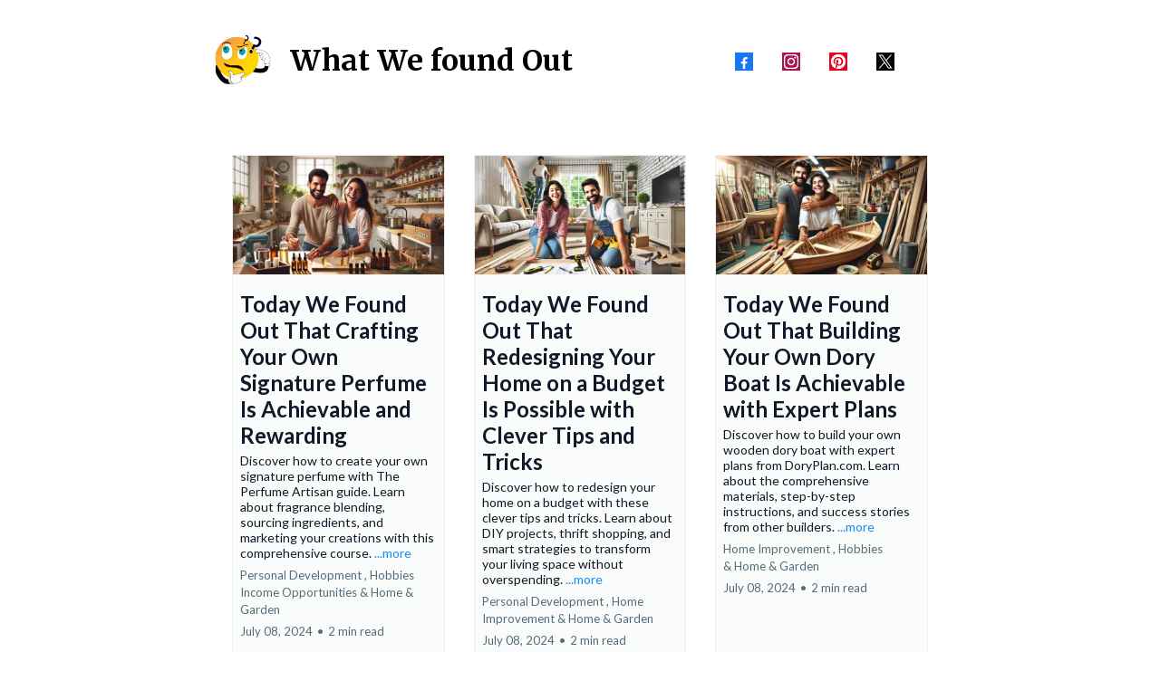

--- FILE ---
content_type: text/html;charset=utf-8
request_url: https://whatwefoundout.com/c/Home-Garden
body_size: 31598
content:
<!DOCTYPE html><html  lang="en" data-capo=""><head><meta charset="utf-8">
<meta name="viewport" content="width=device-width, initial-scale=1">
<title>Home &amp; Garden</title>
<link rel="preconnect" href="https://fonts.gstatic.com/" crossorigin="anonymous">
<link rel="stylesheet" href="https://fonts.googleapis.com/css?family=Lato:100,100i,200,200i,300,300i,400,400i,500,500i,600,600i,700,700i,800,800i,900,900i%7COpen%20Sans:100,100i,200,200i,300,300i,400,400i,500,500i,600,600i,700,700i,800,800i,900,900i%7CMontserrat:100,100i,200,200i,300,300i,400,400i,500,500i,600,600i,700,700i,800,800i,900,900i%7C'Montserrat':100,100i,200,200i,300,300i,400,400i,500,500i,600,600i,700,700i,800,800i,900,900i%7CRoboto:100,100i,200,200i,300,300i,400,400i,500,500i,600,600i,700,700i,800,800i,900,900i%7CMerriweather:100,100i,200,200i,300,300i,400,400i,500,500i,600,600i,700,700i,800,800i,900,900i%7C'Lato':100,100i,200,200i,300,300i,400,400i,500,500i,600,600i,700,700i,800,800i,900,900i&display=swap" media="print" onload="this.media='all'">
<style type="text/css"> 

 :root{ --primary: #37ca37;
--secondary: #188bf6;
--white: #ffffff;
--gray: #cbd5e0;
--black: #000000;
--red: #e93d3d;
--orange: #f6ad55;
--yellow: #faf089;
--green: #9ae6b4;
--teal: #81e6d9;
--malibu: #63b3ed;
--indigo: #757BBD;
--purple: #d6bcfa;
--pink: #fbb6ce;
--transparent: transparent;
--overlay: rgba(0, 0, 0, 0.5);
--arial: 'Arial';
--lato: 'Lato';
--open-sans: 'Open Sans';
--montserrat: 'Montserrat';
--roboto: 'Roboto';
--'montserrat': ''Montserrat'';
--merriweather: 'Merriweather';
--'lato': ''Lato'';
--headlinefont: 'Montserrat';
--contentfont: 'Lato';
--text-color: #000000;
--link-color: #188bf6; } .bg-fixed{bottom:0;top:0;left:0;right:0;position:fixed;overflow:auto;background-color:var(--white)} 
      
      .drop-zone-draggable .hl_main_popup{padding:0 20px;margin-top:0;border-color:var(--gray);border-width:10px;border-style:solid;background-color:var(--white)}
      
      

      .drop-zone-draggable .row-lCWHtFSZvL{margin:0 auto}
      .drop-zone-draggable .row-lCWHtFSZvL{padding:15px 0;background-color:var(--transparent);border-color:var(--black);border-width:2px;border-style:solid;width:100%}
      
      
.drop-zone-draggable .col-CpvysheM4I{padding:10px 5px;background-color:var(--transparent);width:100%;border-color:var(--black);border-width:2px;border-style:solid;margin:0}

      .drop-zone-draggable .sub-heading-hfEFDKOYG_{margin:0 0 10px}
      .drop-zone-draggable .csub-heading-hfEFDKOYG_{font-family:var(--headlinefont);background-color:var(--transparent);color:var(--text-color);icon-color:var(--text-color);font-weight:400;padding:0;opacity:1;text-shadow:0 0 0 transparent;border-color:var(--black);border-width:2px;border-style:solid;line-height:1.3em;letter-spacing:0;text-align:center}
      
      

      .drop-zone-draggable .paragraph-bfX86cIUWA{margin:0 80px}
      .drop-zone-draggable .cparagraph-bfX86cIUWA{font-family:var(--contentfont);background-color:var(--transparent);color:var(--text-color);icon-color:var(--text-color);font-weight:400;padding:0;opacity:1;text-shadow:0 0 0 transparent;border-color:var(--black);border-width:2px;border-style:solid;line-height:1.3em;text-transform:none;letter-spacing:0;text-align:center}
      
      

      .drop-zone-draggable .button-EHCrtc19tL{margin:0 0 20px;text-align:center}
      .drop-zone-draggable .cbutton-EHCrtc19tL{font-family:var(--headlinefont);background-color:var(--secondary);color:var(--white);secondary-color:var(--white);text-decoration:none;padding:15px 20px;border-color:var(--gray);border-width:2px;border-style:solid;letter-spacing:0;text-transform:none;text-shadow:0 0 0 transparent;width:auto%}
      
      

      .drop-zone-draggable .sub-heading-39tlPmCb_E{margin:0 0 10px}@media screen and (min-width:0px) and (max-width:480px){.drop-zone-draggable .sub-heading-39tlPmCb_E{margin-left:20px;margin-right:20px}}
      .drop-zone-draggable .csub-heading-39tlPmCb_E{font-family:var(--headlinefont);background-color:var(--transparent);color:var(--text-color);icon-color:var(--text-color);font-weight:400;padding:0;opacity:1;text-shadow:0 0 0 transparent;border-color:var(--black);border-width:2px;border-style:solid;line-height:1.3em;letter-spacing:0;text-align:center}
      
      

      .drop-zone-draggable .paragraph-oD7UfZ6VFF{margin:0 80px}@media screen and (min-width:0px) and (max-width:480px){.drop-zone-draggable .paragraph-oD7UfZ6VFF{margin-right:0;margin-left:0}}
      .drop-zone-draggable .cparagraph-oD7UfZ6VFF{font-family:var(--contentfont);background-color:var(--transparent);color:var(--text-color);icon-color:var(--text-color);font-weight:400;padding:0;opacity:1;text-shadow:0 0 0 transparent;border-color:var(--black);border-width:2px;border-style:solid;line-height:1.3em;text-transform:none;letter-spacing:0;text-align:center}
      
      
#hl_main_popup{padding:0 20px;margin-top:0;border-color:var(--gray);border-width:10px;border-style:solid;background-color:var(--white);width:720px}@media screen and (min-width:0px) and (max-width:480px){#hl_main_popup{width:380px!important}} #col-CpvysheM4I>.inner{flex-direction:column;justify-content:center;align-items:inherit;flex-wrap:nowrap} .sub-heading-hfEFDKOYG_{font-weight:400}.sub-heading-hfEFDKOYG_ em,.sub-heading-hfEFDKOYG_ strong,.sub-heading-hfEFDKOYG_ u{color:var(--text-color)!important}.sub-heading-hfEFDKOYG_ a,.sub-heading-hfEFDKOYG_ a *{color:var(--link-color)!important;text-decoration:none}.sub-heading-hfEFDKOYG_ a:hover{text-decoration:underline}@media screen and (min-width:0px) and (max-width:480px){.sub-heading-hfEFDKOYG_ h1,.sub-heading-hfEFDKOYG_ h2,.sub-heading-hfEFDKOYG_ h3,.sub-heading-hfEFDKOYG_ h4,.sub-heading-hfEFDKOYG_ h5,.sub-heading-hfEFDKOYG_ h6,.sub-heading-hfEFDKOYG_ ul li,.sub-heading-hfEFDKOYG_.text-output{font-size:18px!important;font-weight:400}}@media screen and (min-width:481px) and (max-width:10000px){.sub-heading-hfEFDKOYG_ h1,.sub-heading-hfEFDKOYG_ h2,.sub-heading-hfEFDKOYG_ h3,.sub-heading-hfEFDKOYG_ h4,.sub-heading-hfEFDKOYG_ h5,.sub-heading-hfEFDKOYG_ h6,.sub-heading-hfEFDKOYG_ ul li,.sub-heading-hfEFDKOYG_.text-output{font-size:23px!important;font-weight:400}}.sub-heading-hfEFDKOYG_.text-output h1:first-child:before,.sub-heading-hfEFDKOYG_.text-output h2:first-child:before,.sub-heading-hfEFDKOYG_.text-output h3:first-child:before,.sub-heading-hfEFDKOYG_.text-output h4:first-child:before,.sub-heading-hfEFDKOYG_.text-output h5:first-child:before,.sub-heading-hfEFDKOYG_.text-output h6:first-child:before,.sub-heading-hfEFDKOYG_.text-output p:first-child:before{color:var(--text-color);content:'\';
    font-family: '';margin-right:5px;font-weight:700} .paragraph-bfX86cIUWA{font-weight:400}.paragraph-bfX86cIUWA em,.paragraph-bfX86cIUWA strong,.paragraph-bfX86cIUWA u{color:var(--text-color)!important}.paragraph-bfX86cIUWA a,.paragraph-bfX86cIUWA a *{color:var(--link-color)!important;text-decoration:none}.paragraph-bfX86cIUWA a:hover{text-decoration:underline}@media screen and (min-width:0px) and (max-width:480px){.paragraph-bfX86cIUWA h1,.paragraph-bfX86cIUWA h2,.paragraph-bfX86cIUWA h3,.paragraph-bfX86cIUWA h4,.paragraph-bfX86cIUWA h5,.paragraph-bfX86cIUWA h6,.paragraph-bfX86cIUWA ul li,.paragraph-bfX86cIUWA.text-output{font-size:12px!important;font-weight:400}}@media screen and (min-width:481px) and (max-width:10000px){.paragraph-bfX86cIUWA h1,.paragraph-bfX86cIUWA h2,.paragraph-bfX86cIUWA h3,.paragraph-bfX86cIUWA h4,.paragraph-bfX86cIUWA h5,.paragraph-bfX86cIUWA h6,.paragraph-bfX86cIUWA ul li,.paragraph-bfX86cIUWA.text-output{font-size:14px!important;font-weight:400}}.paragraph-bfX86cIUWA.text-output h1:first-child:before,.paragraph-bfX86cIUWA.text-output h2:first-child:before,.paragraph-bfX86cIUWA.text-output h3:first-child:before,.paragraph-bfX86cIUWA.text-output h4:first-child:before,.paragraph-bfX86cIUWA.text-output h5:first-child:before,.paragraph-bfX86cIUWA.text-output h6:first-child:before,.paragraph-bfX86cIUWA.text-output p:first-child:before{color:var(--text-color);content:'\';
    font-family: '';margin-right:5px;font-weight:700} @media screen and (min-width:481px) and (max-width:10000px){.button-EHCrtc19tL .button-icon-end,.button-EHCrtc19tL .button-icon-start,.button-EHCrtc19tL .main-heading-button{font-size:26px;font-weight:400}.button-EHCrtc19tL .button-icon-start{margin-right:5px}.button-EHCrtc19tL .button-icon-end{margin-left:5px}.button-EHCrtc19tL .sub-heading-button{font-size:15px;color:var(--white);font-weight:400}}@media screen and (min-width:0px) and (max-width:480px){.button-EHCrtc19tL .button-icon-end,.button-EHCrtc19tL .button-icon-start,.button-EHCrtc19tL .main-heading-button{font-size:19px;font-weight:undefined}.button-EHCrtc19tL .button-icon-start{margin-right:5px}.button-EHCrtc19tL .button-icon-end{margin-left:5px}.button-EHCrtc19tL .sub-heading-button{font-size:15px;color:var(--white);font-weight:undefined}} .sub-heading-39tlPmCb_E{font-weight:400}.sub-heading-39tlPmCb_E em,.sub-heading-39tlPmCb_E strong,.sub-heading-39tlPmCb_E u{color:var(--text-color)!important}.sub-heading-39tlPmCb_E a,.sub-heading-39tlPmCb_E a *{color:var(--link-color)!important;text-decoration:none}.sub-heading-39tlPmCb_E a:hover{text-decoration:underline}@media screen and (min-width:0px) and (max-width:480px){.sub-heading-39tlPmCb_E h1,.sub-heading-39tlPmCb_E h2,.sub-heading-39tlPmCb_E h3,.sub-heading-39tlPmCb_E h4,.sub-heading-39tlPmCb_E h5,.sub-heading-39tlPmCb_E h6,.sub-heading-39tlPmCb_E ul li,.sub-heading-39tlPmCb_E.text-output{font-size:16px!important;font-weight:400}}@media screen and (min-width:481px) and (max-width:10000px){.sub-heading-39tlPmCb_E h1,.sub-heading-39tlPmCb_E h2,.sub-heading-39tlPmCb_E h3,.sub-heading-39tlPmCb_E h4,.sub-heading-39tlPmCb_E h5,.sub-heading-39tlPmCb_E h6,.sub-heading-39tlPmCb_E ul li,.sub-heading-39tlPmCb_E.text-output{font-size:18px!important;font-weight:400}}.sub-heading-39tlPmCb_E.text-output h1:first-child:before,.sub-heading-39tlPmCb_E.text-output h2:first-child:before,.sub-heading-39tlPmCb_E.text-output h3:first-child:before,.sub-heading-39tlPmCb_E.text-output h4:first-child:before,.sub-heading-39tlPmCb_E.text-output h5:first-child:before,.sub-heading-39tlPmCb_E.text-output h6:first-child:before,.sub-heading-39tlPmCb_E.text-output p:first-child:before{color:var(--text-color);content:'\';
    font-family: '';margin-right:5px;font-weight:700} .paragraph-oD7UfZ6VFF{font-weight:400}.paragraph-oD7UfZ6VFF em,.paragraph-oD7UfZ6VFF strong,.paragraph-oD7UfZ6VFF u{color:var(--text-color)!important}.paragraph-oD7UfZ6VFF a,.paragraph-oD7UfZ6VFF a *{color:var(--link-color)!important;text-decoration:none}.paragraph-oD7UfZ6VFF a:hover{text-decoration:underline}@media screen and (min-width:0px) and (max-width:480px){.paragraph-oD7UfZ6VFF h1,.paragraph-oD7UfZ6VFF h2,.paragraph-oD7UfZ6VFF h3,.paragraph-oD7UfZ6VFF h4,.paragraph-oD7UfZ6VFF h5,.paragraph-oD7UfZ6VFF h6,.paragraph-oD7UfZ6VFF ul li,.paragraph-oD7UfZ6VFF.text-output{font-size:12px!important;font-weight:400}}@media screen and (min-width:481px) and (max-width:10000px){.paragraph-oD7UfZ6VFF h1,.paragraph-oD7UfZ6VFF h2,.paragraph-oD7UfZ6VFF h3,.paragraph-oD7UfZ6VFF h4,.paragraph-oD7UfZ6VFF h5,.paragraph-oD7UfZ6VFF h6,.paragraph-oD7UfZ6VFF ul li,.paragraph-oD7UfZ6VFF.text-output{font-size:14px!important;font-weight:400}}.paragraph-oD7UfZ6VFF.text-output h1:first-child:before,.paragraph-oD7UfZ6VFF.text-output h2:first-child:before,.paragraph-oD7UfZ6VFF.text-output h3:first-child:before,.paragraph-oD7UfZ6VFF.text-output h4:first-child:before,.paragraph-oD7UfZ6VFF.text-output h5:first-child:before,.paragraph-oD7UfZ6VFF.text-output h6:first-child:before,.paragraph-oD7UfZ6VFF.text-output p:first-child:before{color:var(--text-color);content:'\';
    font-family: '';margin-right:5px;font-weight:700}  
 /* ---- Section styles ----- */ 
:root{--black:#000000;--transparent:transparent}.hl_page-preview--content .col-dkHxptcyof,.hl_page-preview--content .row-pgDwFc3Kmk,.hl_page-preview--content .section-nUhyauhJjX{padding:0;margin:0;background-color:var(--transparent);border-color:var(--black);border-width:2px;border-style:solid}.hl_page-preview--content .col-dkHxptcyof,.hl_page-preview--content .row-pgDwFc3Kmk{margin:0 auto;padding:0 0 15px;width:100%}.hl_page-preview--content .col-dkHxptcyof{padding:10px 5px;margin:0}.hl_page-preview--content .cblog-evxPCIGpfJ{button-color:var(--transparent);button-text-color:#6b7280;button-border-color:#d1d5db;padding:10px;margin:0;border-color:var(--black);border-style:solid;border-width:2px}.hl_page-preview--content .csocial-icons-pkX3OlWSE1{font-family:Inter;font-size:12px;font-weight:500;color:#000;padding:10px;margin:0}.hl_page-preview--content .ccategory-navigation-eb9x0qzojk{padding:10px;margin-top:0;color:var(--text-color);secondary-color:var(--blue);line-height:1.3em;letter-spacing:0;text-align:center;border-color:var(--black);border-style:solid;border-width:2px;background-color:var(--transparent);nav-menu-item-spacing-x:5px;nav-menu-item-spacing-y:5px;font-weight:700}.hl_page-preview--content .image-M4j4gD8Hu0{margin:0}.hl_page-preview--content .cimage-M4j4gD8Hu0{padding:10px;background-color:var(--transparent);opacity:1;text-align:center;box-shadow:none}.hl_page-preview--content .col-a5iXn9u3PF,.hl_page-preview--content .row-y9gNfmFbNn{margin:0 auto;padding:15px 140px;background-color:var(--transparent);border-color:var(--black);border-width:2px;border-style:solid;width:100%}.hl_page-preview--content .col-a5iXn9u3PF{padding:10px 5px;width:11.3%;margin:0}.hl_page-preview--content .image-B6rF68eRsi{margin:0}.hl_page-preview--content .cimage-B6rF68eRsi{padding:10px;background-color:var(--transparent);opacity:1;text-align:center}.hl_page-preview--content .col-bkY2aQySi9{padding:10px 5px;background-color:var(--transparent);width:55.3%;border-color:var(--black);border-width:2px;border-style:solid;margin:0}.hl_page-preview--content .heading-ZhFA4HSEzf{margin:0}.hl_page-preview--content .cheading-ZhFA4HSEzf,.hl_page-preview--content .col-MF1Ej2UlmF{background-color:var(--transparent);border-color:var(--black);border-width:2px;border-style:solid}.hl_page-preview--content .cheading-ZhFA4HSEzf{font-family:var(--merriweather);color:var(--text-color);icon-color:var(--text-color);font-weight:400;padding:0;opacity:1;text-shadow:0 0 0 transparent;line-height:1.3em;text-transform:none;letter-spacing:0;text-align:left}.hl_page-preview--content .col-MF1Ej2UlmF{padding:10px 5px;width:33.3%;margin:0}.hl_page-preview--content .csocial-icons-lfLGuHsKpy{font-family:Inter;font-size:12px;font-weight:500;color:#000;padding:10px;margin:0}#section-nUhyauhJjX>.inner{max-width:1170px}#col-dkHxptcyof>.inner{flex-direction:column;justify-content:center;align-items:inherit;flex-wrap:nowrap}#blog-evxPCIGpfJ .more-actions-icon,#blog-evxPCIGpfJ .more-actions-text{color:#6b7280}#blog-evxPCIGpfJ .more-actions{background-color:var(--transparent);border:1px solid #d1d5db}#blog-evxPCIGpfJ .blog-item-texts,#blog-evxPCIGpfJ .empty-blogs,#blog-evxPCIGpfJ .more-actions{font-family:var(--contentfont)}#blog-evxPCIGpfJ .more-actions .more-actions-icon:before{content:""!important;font-family:"Font Awesome 5 Free"}#social-icons-pkX3OlWSE1 .social-media-icon{height:20px;width:20px}#social-icons-pkX3OlWSE1 .social-icons-container{justify-content:right}#category-navigation-eb9x0qzojk{font-family:var(--contentfont);border-bottom:1px solid #d0d5dd}#category-navigation-eb9x0qzojk .hl-category-nav-menu-text{font-size:18px;font-weight:400}@media screen and (min-width:0px) and (max-width:480px){#category-navigation-eb9x0qzojk .hl-category-nav-menu-text{font-size:18px;font-weight:undefined}}#category-navigation-eb9x0qzojk .hl-category-nav-menu-text{color:var(--text-color)}#category-navigation-eb9x0qzojk .hl-category-nav-menu-text-active-category,#category-navigation-eb9x0qzojk .hl-category-nav-menu-text:hover{color:var(--blue)}#category-navigation-eb9x0qzojk .hl-category-nav-menu-text{padding:5px}#col-MF1Ej2UlmF>.inner,#col-a5iXn9u3PF>.inner,#col-bkY2aQySi9>.inner{flex-direction:column;justify-content:center;align-items:inherit;flex-wrap:nowrap}.heading-ZhFA4HSEzf{font-weight:700}.heading-ZhFA4HSEzf em,.heading-ZhFA4HSEzf strong,.heading-ZhFA4HSEzf u{color:var(--text-color)!important}.heading-ZhFA4HSEzf a,.heading-ZhFA4HSEzf a *{color:var(--link-color)!important;text-decoration:none}.heading-ZhFA4HSEzf a:hover{text-decoration:underline}@media screen and (min-width:0px) and (max-width:480px){.heading-ZhFA4HSEzf h1,.heading-ZhFA4HSEzf h2,.heading-ZhFA4HSEzf h3,.heading-ZhFA4HSEzf h4,.heading-ZhFA4HSEzf h5,.heading-ZhFA4HSEzf h6,.heading-ZhFA4HSEzf ul li,.heading-ZhFA4HSEzf.text-output{font-size:32px!important;font-weight:700}}@media screen and (min-width:481px) and (max-width:10000px){.heading-ZhFA4HSEzf h1,.heading-ZhFA4HSEzf h2,.heading-ZhFA4HSEzf h3,.heading-ZhFA4HSEzf h4,.heading-ZhFA4HSEzf h5,.heading-ZhFA4HSEzf h6,.heading-ZhFA4HSEzf ul li,.heading-ZhFA4HSEzf.text-output{font-size:32px!important;font-weight:700}}.heading-ZhFA4HSEzf.text-output h1:first-child:before,.heading-ZhFA4HSEzf.text-output h2:first-child:before,.heading-ZhFA4HSEzf.text-output h3:first-child:before,.heading-ZhFA4HSEzf.text-output h4:first-child:before,.heading-ZhFA4HSEzf.text-output h5:first-child:before,.heading-ZhFA4HSEzf.text-output h6:first-child:before,.heading-ZhFA4HSEzf.text-output p:first-child:before{color:var(--text-color);content:'\';
    font-family: '';margin-right:5px;font-weight:700}#social-icons-lfLGuHsKpy .social-media-icon{height:20px;width:20px}#social-icons-lfLGuHsKpy .social-icons-container{justify-content:right}
 /* ---- Bland Footer styles ----- */  
 :root{--white:#ffffff;--black:#000000;--transparent:transparent}.hl_page-preview--content .col-z90T3IAf1L,.hl_page-preview--content .row-uHO0ibE225,.hl_page-preview--content .section-az6l0i9t3p{padding:20px 0;margin:0;background-color:var(--transparent);border-color:var(--black);border-width:2px;border-style:solid}.hl_page-preview--content .col-z90T3IAf1L,.hl_page-preview--content .row-uHO0ibE225{margin:0 auto;padding:15px 0;width:100%}.hl_page-preview--content .col-z90T3IAf1L{padding:10px 5px;margin:0}.hl_page-preview--content .cnav-menu-3gOWWPOZ1e{font-family:var(--headlinefont);padding:0;margin-top:0;background-color:var(--white);mobile-background-color:var(--white);color:var(--text-color);cart-icon-color:#000;cart-icon-active-color:#155eef;bold-text-color:var(--text-color);italic-text-color:var(--text-color);underline-text-color:var(--text-color);icon-color:var(--text-color);secondary-color:var(--black);nav-menu-item-hover-background-color:var(--white);line-height:1.3em;text-transform:none;letter-spacing:0;text-align:left;border-color:var(--black);border-width:2px;border-style:solid;nav-menu-item-spacing-x:5px;nav-menu-item-spacing-y:5px;dropdown-background:var(--white);dropdown-text-color:var(--black);dropdown-hover-color:var(--black);dropdown-item-spacing:10px}.hl_page-preview--content .paragraph-t2yc02TBn5{margin:0}.hl_page-preview--content .cparagraph-t2yc02TBn5{font-family:var(--contentfont);background-color:var(--transparent);color:var(--text-color);icon-color:var(--text-color);font-weight:400;padding:0;opacity:1;text-shadow:0 0 0 transparent;border-color:var(--black);border-width:2px;border-style:solid;line-height:1.3em;letter-spacing:0;text-align:center}.hl_page-preview--content .custom-code-pS9hXliAOz{margin:0}#section-az6l0i9t3p>.inner{max-width:1170px}#col-z90T3IAf1L>.inner{flex-direction:column;justify-content:center;align-items:inherit;flex-wrap:nowrap}#nav-menu-3gOWWPOZ1e .nav-menu,.--mobile #nav-menu-3gOWWPOZ1e .nav-menu{font-size:14px;font-weight:undefined}#nav-menu-popup.nav-menu-3gOWWPOZ1e .nav-menu-body{background:var(--white)}#nav-menu-3gOWWPOZ1e .nav-menu li.nav-menu-item{display:flex;align-items:center;white-space:nowrap}#nav-menu-3gOWWPOZ1e .items-cart-active{color:#155eef}#nav-menu-3gOWWPOZ1e .items-cart{color:#000}#nav-menu-3gOWWPOZ1e .nav-menu .nav-menu-item a,#nav-menu-popup.nav-menu-3gOWWPOZ1e .nav-menu .nav-menu-item a{color:var(--text-color);cursor:pointer;height:inherit;display:flex;align-items:center;padding:5px;transition:all .3s ease}#nav-menu-3gOWWPOZ1e .nav-menu .nav-menu-item:hover a{color:var(--black);background:var(--white)}#nav-menu-3gOWWPOZ1e .nav-menu .dropdown-menu .dropdown-item:hover a,#nav-menu-popup.nav-menu-3gOWWPOZ1e .nav-menu .nav-menu-item:hover a,#nav-menu-popup.nav-menu-3gOWWPOZ1e .nav-menu-body .nav-dropdown-menu .nav-menu-item a,#nav-menu-popup.nav-menu-3gOWWPOZ1e .nav-menu-body .nav-menu .nav-menu-item:hover{color:var(--black)}.--mobile #nav-menu-3gOWWPOZ1e .nav-menu .dropdown-menu .dropdown-item{font-size:12px;font-weight:undefined}#nav-menu-popup.nav-menu-3gOWWPOZ1e .nav-menu{font-size:14px;font-family:var(--headlinefont);font-weight:undefined}#nav-menu-3gOWWPOZ1e .nav-menu-mobile span::before,#nav-menu-popup.nav-menu-3gOWWPOZ1e .nav-menu-body .close-menu{color:var(--text-color);font-size:14px;font-weight:600}#nav-menu-popup.nav-menu-3gOWWPOZ1e .nav-menu-body .nav-menu .nav-menu-item{color:var(--text-color);text-align:left;transition:all .3s ease;font-size:12px;font-weight:undefined}#nav-menu-3gOWWPOZ1e .nav-menu .dropdown-menu .dropdown-item{font-size:12px;text-align:left;font-weight:undefined}#nav-menu-3gOWWPOZ1e .nav-menu .dropdown-menu .dropdown-item a,#nav-menu-popup.nav-menu-3gOWWPOZ1e .nav-menu .nav-dropdown-menu .nav-menu-item:hover a{color:var(--black);background:var(--white);padding:10px;transition:all .3s ease}#nav-menu-popup.nav-menu-3gOWWPOZ1e .nav-menu-body .nav-dropdown-menu .nav-menu-item{background:var(--white);font-size:12px;font-weight:undefined}#nav-menu-popup.nav-menu-3gOWWPOZ1e .nav-menu-body .nav-dropdown-menu .nav-menu-item:hover a{color:var(--black)}#nav-menu-3gOWWPOZ1e .nav-menu-mobile span::before{cursor:pointer;content:"";font-family:"Font Awesome 5 Free"}@media screen and (min-width:0px) and (max-width:480px){.nav-menu-3gOWWPOZ1e .branding .title{font-size:14px;line-height:1.3em;font-weight:undefined}#nav-menu-3gOWWPOZ1e .hl-autocomplete-results li{font-size:14px}}@media screen and (min-width:481px) and (max-width:10000px){.nav-menu-3gOWWPOZ1e .branding .title{font-size:14px;line-height:1.3em;font-weight:undefined}#nav-menu-3gOWWPOZ1e .hl-autocomplete-results li{font-size:14px}}#nav-menu-3gOWWPOZ1e strong{font-weight:700}#nav-menu-3gOWWPOZ1e em,#nav-menu-3gOWWPOZ1e strong,#nav-menu-3gOWWPOZ1e u,.paragraph-t2yc02TBn5 em,.paragraph-t2yc02TBn5 strong,.paragraph-t2yc02TBn5 u{color:var(--text-color)!important}#nav-menu-3gOWWPOZ1e .hl-autocomplete-input{border:1px solid #cacaca;margin:1px;border-radius:16px}#nav-menu-3gOWWPOZ1e .hl-autocomplete{font-family:inherit}#nav-menu-3gOWWPOZ1e .hl-autocomplete-button{background:#fff}#nav-menu-3gOWWPOZ1e .hl-autocomplete-input-wrapper{color:#000;background-color:#fff}#nav-menu-3gOWWPOZ1e .hl-autocomplete-results{border:1px solid #cacaca;border-top:none;border-radius:16px;border-top-left-radius:0;border-top-right-radius:0;color:var(--text-color);background-color:var(--white)}#nav-menu-3gOWWPOZ1e .hl-autocomplete-input:hover{border-width:1.5px;margin:.5px}#nav-menu-3gOWWPOZ1e .hl-autocomplete-input:focus-within{border-width:2px;margin:0}.paragraph-t2yc02TBn5{font-weight:400}.paragraph-t2yc02TBn5 a,.paragraph-t2yc02TBn5 a *{color:var(--link-color)!important;text-decoration:none}.paragraph-t2yc02TBn5 a:hover{text-decoration:underline}@media screen and (min-width:0px) and (max-width:480px){.paragraph-t2yc02TBn5 h1,.paragraph-t2yc02TBn5 h2,.paragraph-t2yc02TBn5 h3,.paragraph-t2yc02TBn5 h4,.paragraph-t2yc02TBn5 h5,.paragraph-t2yc02TBn5 h6,.paragraph-t2yc02TBn5 ul li,.paragraph-t2yc02TBn5.text-output{font-size:14px!important;font-weight:400}}@media screen and (min-width:481px) and (max-width:10000px){.paragraph-t2yc02TBn5 h1,.paragraph-t2yc02TBn5 h2,.paragraph-t2yc02TBn5 h3,.paragraph-t2yc02TBn5 h4,.paragraph-t2yc02TBn5 h5,.paragraph-t2yc02TBn5 h6,.paragraph-t2yc02TBn5 ul li,.paragraph-t2yc02TBn5.text-output{font-size:14px!important;font-weight:400}}.paragraph-t2yc02TBn5.text-output h1:first-child:before,.paragraph-t2yc02TBn5.text-output h2:first-child:before,.paragraph-t2yc02TBn5.text-output h3:first-child:before,.paragraph-t2yc02TBn5.text-output h4:first-child:before,.paragraph-t2yc02TBn5.text-output h5:first-child:before,.paragraph-t2yc02TBn5.text-output h6:first-child:before,.paragraph-t2yc02TBn5.text-output p:first-child:before{color:var(--text-color);content:'\';
    font-family: '';margin-right:5px;font-weight:700}

</style>
<style>.flex{display:flex}.flex-col{flex-direction:column}.flex-wrap{flex-wrap:wrap}.flex-grow{flex-grow:9999}.align-center{align-items:center}.h-full{height:100%}.max-w-400{max-width:400px}.text-right{text-align:right}.d-grid{display:grid}.px-0{padding-left:0!important;padding-right:0!important}.gap-1{gap:.3rem}.items-end{align-items:flex-end}.relative{position:relative}.gap-2{gap:.625rem}.mt-20{margin-top:20px}.mt-8{margin-top:32px}.ml-3{margin-left:.75rem}.mr-10{margin-right:10px}.mt-4{margin-top:1rem}.mb-4{margin-bottom:1rem}.w-100{width:100%}.h-100{height:100%}.w-50{width:50%}.w-25{width:25%}.mw-100{max-width:100%}.noBorder{border:none!important}.iti__flag{background-image:url(https://stcdn.leadconnectorhq.com/intl-tel-input/17.0.12/img/flags.png)}.pointer{cursor:pointer}@media (-webkit-min-device-pixel-ratio:2),(min-resolution:192dpi){.iti__flag{background-image:url(https://stcdn.leadconnectorhq.com/intl-tel-input/17.0.12/img/flags@2x.png)}}.iti__country{display:flex;justify-content:space-between}@media (min-width:768px){.hl_wrapper.nav-shrink .hl_wrapper--inner.page-creator,body{padding-top:0}.hl_page-creator--menu{left:0;top:0;z-index:10}.hl_wrapper{padding-left:0}}@media (min-width:1200px){.hl_wrapper.nav-shrink{padding-left:0!important}}html body .hl_wrapper{height:100vh;overflow:hidden}body{margin:0;-webkit-font-smoothing:antialiased}img{border-style:none;vertical-align:middle}.bg-fixed{z-index:-1}.progress-outer{background-color:#f5f5f5;border-radius:inherit;box-shadow:inset 0 1px 2px rgba(0,0,0,.1);font-size:14px;height:35px;line-height:36px;overflow:hidden;padding-bottom:0;padding-top:0;width:100%}.progress-inner{box-shadow:inset 0 -1px 0 rgba(0,0,0,.15);color:#fff;float:left;font-size:14px;height:100%;padding-left:10px;padding-right:10px;transition:width .6s ease;width:0}.progress0{width:0}.progress10{width:10%}.progress20{width:20%}.progress30{width:30%}.progress40{width:40%}.progress50{width:50%}.progress60{width:60%}.progress70{width:70%}.progress80{width:80%}.progress90{width:90%}.progress100{width:100%}.progressbarOffsetWhite{background:#f5f5f5}.progressbarOffsetTransparentWhite{background-color:hsla(0,0%,100%,.5)}.progressbarOffsetBlack{background:#333}.progressbarOffsetTransparentBlack{background-color:hsla(0,0%,49%,.5)}.text-white{color:#fff}.text-bold{font-weight:700}.text-italic{font-style:italic}.text-bold-italic{font-style:italic;font-weight:700}.progressbarSmall{font-size:14px;height:35px;line-height:36px}.progressbarMedium{font-size:19px;height:45px;line-height:45px}.progressbarLarge{font-size:21px;height:65px;line-height:65px}.recaptcha-container{margin-bottom:1em}.recaptcha-container p{color:red;margin-top:1em}.button-recaptcha-container div:first-child{height:auto!important;width:100%!important}.card-el-error-msg{align-items:center;color:#e25950;display:flex;font-size:13px;justify-content:flex-start;padding:10px 0;text-align:center}.card-el-error-msg svg{color:#f87171;margin-right:2px}.hl-faq-child-heading{border:none;cursor:pointer;justify-content:space-between;outline:none;padding:15px;width:100%}.hl-faq-child-head,.hl-faq-child-heading{align-items:center;display:flex}.v-enter-active,.v-leave-active{transition:opacity .2s ease-out}.v-enter-from,.v-leave-to{opacity:0}.faq-separated-child{margin-bottom:10px}.hl-faq-child-panel img{border-radius:15px;cursor:pointer}.hl-faq-child-heading-icon.left{margin-right:1em}.expand-collapse-all-button{background-color:transparent;border:1px solid #d1d5db;border-radius:15px;color:#3b82f6;cursor:pointer;font-size:12px;font-weight:400;line-height:16px;margin:1em 0;padding:5px 15px}.hl-faq-child-panel{transition:padding .2s ease}.v-spinner .v-moon1{position:relative}.v-spinner .v-moon1,.v-spinner .v-moon2{animation:v-moonStretchDelay .6s linear 0s infinite;animation-fill-mode:forwards}.v-spinner .v-moon2{opacity:.8;position:absolute}.v-spinner .v-moon3{opacity:.1}@keyframes v-moonStretchDelay{to{transform:rotate(1turn)}}.generic-error-message{color:red;font-weight:500;margin-top:.5rem;text-align:center}#faq-overlay{background:var(--overlay);height:100vh;opacity:.8;width:100vw}#faq-overlay,#faq-popup{position:fixed;z-index:1000}#faq-popup{background:#fff;height:auto;left:50%;margin-left:-250px;margin-top:-250px;top:50%;width:500px}#popupclose{cursor:pointer;float:right;padding:10px}.popupcontent{height:auto!important;width:100%!important}#button{cursor:pointer}.dark{background-color:#000}.antialiased{-webkit-font-smoothing:antialiased;-moz-osx-font-smoothing:grayscale}.spotlight{background:linear-gradient(45deg,#00dc82,#36e4da 50%,#0047e1);bottom:-30vh;filter:blur(20vh);height:40vh}.z-10{z-index:10}.right-0{right:0}.left-0{left:0}.fixed{position:fixed}.text-black{--tw-text-opacity:1;color:rgba(0,0,0,var(--tw-text-opacity))}.overflow-hidden{overflow:hidden}.min-h-screen{min-height:100vh}.font-sans{font-family:ui-sans-serif,system-ui,-apple-system,BlinkMacSystemFont,Segoe UI,Roboto,Helvetica Neue,Arial,Noto Sans,sans-serif,Apple Color Emoji,Segoe UI Emoji,Segoe UI Symbol,Noto Color Emoji}.place-content-center{place-content:center}.grid{display:grid}.z-20{z-index:20}.max-w-520px{max-width:520px}.mb-8{margin-bottom:2rem}.text-8xl{font-size:6rem;line-height:1}.font-medium{font-weight:500}.mb-16{margin-bottom:4rem}.leading-tight{line-height:1.25}.text-xl{font-size:1.25rem;line-height:1.75rem}.font-light{font-weight:300}@media (min-width:640px){.sm-text-10xl{font-size:10rem;line-height:1}.sm-text-4xl{font-size:2.25rem;line-height:2.5rem}.sm-px-0{padding-left:0;padding-right:0}}.full-center{background-position:50%!important;background-repeat:repeat!important;background-size:cover!important}.fill-width{background-size:100% auto!important}.fill-width,.fill-width-height{background-repeat:no-repeat!important}.fill-width-height{background-size:100% 100%!important}.no-repeat{background-repeat:no-repeat!important}.repeat-x{background-repeat:repeat-x!important}.repeat-y{background-repeat:repeat-y!important}.repeat-x-fix-top{background-position:top!important;background-repeat:repeat-x!important}.repeat-x-fix-bottom{background-position:bottom!important;background-repeat:repeat-x!important}#overlay{bottom:0;height:100%;left:0;opacity:0;overflow-y:scroll;position:fixed;right:0;top:0;transition:opacity .3s ease;width:100%;z-index:999;-webkit-overflow-scrolling:touch}#overlay.show{opacity:1}.popup-body{background-color:#fff;height:auto;left:50%;min-height:180px;position:absolute;top:10%;transition:transform .25s ease-in-out}.popup-body,.popup-body.show{transform:translate(-50%)}.closeLPModal{cursor:pointer;position:absolute;right:-10px;top:-10px;z-index:21}.settingsPModal{font-size:18px;left:40%;padding:10px;position:absolute;top:-40px;width:32px}.c-section>.inner{display:flex;flex-direction:column;justify-content:center;margin:auto;z-index:2}.c-row>.inner{display:flex;width:100%}.c-column>.inner{display:flex;flex-direction:column;height:100%;justify-content:inherit;width:100%!important}.c-wrapper{position:relative}.previewer{--vw:100vh/100;height:calc(100vh - 170px);margin:auto;overflow:scroll;overflow-x:hidden;overflow-y:scroll;width:100%}.c-element{position:relative}.c-column{flex:1}.c-column,.c-row{position:relative}p+p{margin-top:auto}.hl_page-creator--row.active{border-color:#188bf6}.flip-list-move{transition:transform .5s}.page-wrapper .sortable-ghost:before{background:#188bf6!important;border-radius:4px;content:"";height:4px;left:50%;position:absolute;top:50%;transform:translate(-50%,-50%);width:100%}.page-wrapper .sortable-ghost{border:none!important;position:relative}.active-drop-area:before{color:grey;content:"";font-size:12px;left:50%;pointer-events:none;position:absolute;top:50%;transform:translate(-50%,-50%)}.active-drop-area{border:1px dashed grey}.active-drop-area.is-empty{min-height:60px}.empty-component{align-items:center;border:1px dashed #d7dde9;display:flex;height:100%;justify-content:center;left:0;position:absolute;top:0;width:100%;z-index:2}.empty-component,.empty-component-min-height{min-height:100px;pointer-events:none}.dividerContainer{width:100%}.items-center{align-items:center}.font-semibold{font-weight:600}.text-2xl{font-size:1.5rem}.text-sm{font-size:.875rem}.w-full{width:100%}.mr-2{margin-right:.5rem}.mt-2{margin-top:.5rem}.justify-between{justify-content:space-between}.text-lg{font-size:1.125rem}.font-base{font-weight:400}.justify-end{justify-content:flex-end}.justify-center{justify-content:center!important}.text-center{text-align:center}.centered{align-items:center;display:flex;height:100%;justify-content:center;width:100%}.mx-auto{margin:0 auto}.default-cursor{cursor:default!important}</style>
<style>@media only screen and (max-width:767px){.c-row>.inner{flex-direction:column}.desktop-only{display:none}.c-column,.c-row{width:100%!important}.c-column,.c-column>.inner,.c-row>.inner,.c-section,.c-section>.inner{padding-left:0!important;padding-right:0!important}.c-column,.c-column>.inner,.c-row{margin-left:0!important;margin-right:0!important}.c-row{padding-left:10px!important;padding-right:10px!important}}@media only screen and (min-width:768px){.mobile-only{display:none}}.c-button button{outline:none;position:relative}.fa,.fab,.fal,.far,.fas{-webkit-font-smoothing:antialiased;display:inline-block;font-style:normal;font-variant:normal;line-height:1;text-rendering:auto}.c-column{flex:1 1 auto!important}.c-column>.inner.horizontal>div{flex:1}.c-row>.inner{display:flex;width:100%}.c-nested-column .c-row>.inner{width:100%!important}.c-nested-column .inner{border:none!important}.bgCover.bg-fixed:before{background-attachment:fixed!important;background-position:50%!important;background-repeat:repeat!important;background-size:cover!important;-webkit-background-size:cover!important}@supports (-webkit-touch-callout:inherit){.bgCover.bg-fixed:before{background-attachment:scroll!important}}.bgCover100.bg-fixed:before{background-size:100% auto!important;-webkit-background-size:100% auto!important}.bgCover100.bg-fixed:before,.bgNoRepeat.bg-fixed:before{background-repeat:no-repeat!important}.bgRepeatX.bg-fixed:before{background-repeat:repeat-x!important}.bgRepeatY.bg-fixed:before{background-repeat:repeat-y!important}.bgRepeatXTop.bg-fixed:before{background-position:top!important;background-repeat:repeat-x!important}.bgRepeatXBottom.bg-fixed:before{background-position:bottom!important;background-repeat:repeat-x!important}.bgCover{background-attachment:fixed!important;background-position:50%!important;background-repeat:repeat!important;background-size:cover!important;-webkit-background-size:cover!important}@supports (-webkit-touch-callout:inherit){.bgCover{background-attachment:scroll!important}}.bgCover100{background-size:100% auto!important;-webkit-background-size:100% auto!important}.bgCover100,.bgNoRepeat{background-repeat:no-repeat!important}.bgRepeatX{background-repeat:repeat-x!important}.bgRepeatY{background-repeat:repeat-y!important}.bgRepeatXTop{background-position:top!important}.bgRepeatXBottom,.bgRepeatXTop{background-repeat:repeat-x!important}.bgRepeatXBottom{background-position:bottom!important}.cornersTop{border-bottom-left-radius:0!important;border-bottom-right-radius:0!important}.cornersBottom{border-top-left-radius:0!important;border-top-right-radius:0!important}.radius0{border-radius:0}.radius1{border-radius:1px}.radius2{border-radius:2px}.radius3{border-radius:3px}.radius4{border-radius:4px}.radius5{border-radius:5px}.radius10{border-radius:10px}.radius15{border-radius:15px}.radius20{border-radius:20px}.radius25{border-radius:25px}.radius50{border-radius:50px}.radius75{border-radius:75px}.radius100{border-radius:100px}.radius125{border-radius:125px}.radius150{border-radius:150px}.borderTopBottom{border-bottom-color:rgba(0,0,0,.7);border-left:none!important;border-right:none!important;border-top-color:rgba(0,0,0,.7)}.borderTop{border-bottom:none!important;border-top-color:rgba(0,0,0,.7)}.borderBottom,.borderTop{border-left:none!important;border-right:none!important}.borderBottom{border-bottom-color:rgba(0,0,0,.7);border-top:none!important}.borderFull{border-color:rgba(0,0,0,.7)}@keyframes rocking{0%{transform:rotate(0deg)}25%{transform:rotate(0deg)}50%{transform:rotate(2deg)}75%{transform:rotate(-2deg)}to{transform:rotate(0deg)}}.buttonRocking{animation:rocking 2s infinite;animation-timing-function:ease-out;transition:.2s}.buttonPulseGlow{animation:pulseGlow 2s infinite;animation-timing-function:ease-in-out}@keyframes pulseGlow{0%{box-shadow:0 0 0 0 hsla(0,0%,100%,0)}25%{box-shadow:0 0 2.5px 1px hsla(0,0%,100%,.25)}50%{box-shadow:0 0 5px 2px hsla(0,0%,100%,.5)}85%{box-shadow:0 0 5px 5px hsla(0,0%,100%,0)}to{box-shadow:0 0 0 0 hsla(0,0%,100%,0)}}.buttonBounce{animation:bounce 1.5s infinite;animation-timing-function:ease-in;transition:.2s}@keyframes bounce{15%{box-shadow:0 0 0 0 transparent;transform:translateY(0)}35%{box-shadow:0 8px 5px -5px rgba(0,0,0,.25);transform:translateY(-35%)}45%{box-shadow:0 0 0 0 transparent;transform:translateY(0)}55%{box-shadow:0 5px 4px -4px rgba(0,0,0,.25);transform:translateY(-20%)}70%{box-shadow:0 0 0 0 transparent;transform:translateY(0)}80%{box-shadow:0 4px 3px -3px rgba(0,0,0,.25);transform:translateY(-10%)}90%{box-shadow:0 0 0 0 transparent;transform:translateY(0)}95%{box-shadow:0 2px 3px -3px rgba(0,0,0,.25);transform:translateY(-2%)}99%{box-shadow:0 0 0 0 transparent;transform:translateY(0)}to{box-shadow:0 0 0 0 transparent;transform:translateY(0)}}@keyframes elevate{0%{box-shadow:0 0 0 0 transparent;transform:translateY(0)}to{box-shadow:0 8px 5px -5px rgba(0,0,0,.25);transform:translateY(-10px)}}.buttonElevate:hover{animation:elevate .2s forwards}.buttonElevate{box-shadow:0 0 0 0 transparent;transition:.2s}.buttonWobble{transition:.3s}.buttonWobble:hover{animation:wobble .5s 1;animation-timing-function:ease-in-out}@keyframes wobble{0%{transform:skewX(0deg)}25%{transform:skewX(10deg)}50%{transform:skewX(0deg)}75%{transform:skewX(-10deg)}to{transform:skewX(0deg)}}.image-container img{max-width:100%;vertical-align:middle}.sub-text ::-moz-placeholder{color:#000;opacity:1}.sub-text ::placeholder{color:#000;opacity:1}.image-container{height:100%;width:100%}.shadow5inner{box-shadow:inset 0 1px 3px rgba(0,0,0,.05)}.shadow10inner{box-shadow:inset 0 1px 5px rgba(0,0,0,.1)}.shadow20inner{box-shadow:inset 0 1px 5px rgba(0,0,0,.2)}.shadow30inner{box-shadow:inset 0 2px 5px 2px rgba(0,0,0,.3)}.shadow40inner{box-shadow:inset 0 2px 5px 2px rgba(0,0,0,.4)}.shadow5{box-shadow:0 1px 3px rgba(0,0,0,.05)}.shadow10{box-shadow:0 1px 5px rgba(0,0,0,.1)}.shadow20{box-shadow:0 1px 5px rgba(0,0,0,.2)}.shadow30{box-shadow:0 2px 5px 2px rgba(0,0,0,.3)}.shadow40{box-shadow:0 2px 5px 2px rgba(0,0,0,.4)}.sub-heading-button{color:#fff;font-weight:400;line-height:normal;opacity:.8;text-align:center}.wideSection{max-width:1120px}.midWideSection,.wideSection{margin-left:auto!important;margin-right:auto!important}.midWideSection{max-width:960px}.midSection{margin-left:auto!important;margin-right:auto!important;max-width:720px}.c-section>.inner{margin-left:auto;margin-right:auto;max-width:1170px;width:100%}.c-column{padding-left:15px;padding-right:15px}.feature-img-circle img,.img-circle,.img-circle img{border-radius:50%!important}.feature-img-round-corners img,.img-round-corners,.img-round-corners img{border-radius:5px}.feature-image-dark-border img,.image-dark-border{border:3px solid rgba(0,0,0,.7)}.feature-image-white-border img,.image-white-border{border:3px solid #fff}.img-grey,.img-grey img{filter:grayscale(100%);filter:gray;-webkit-transition:all .6s ease}.button-shadow1{box-shadow:0 1px 5px rgba(0,0,0,.2)}.button-shadow2{box-shadow:0 1px 5px rgba(0,0,0,.4)}.button-shadow3{box-shadow:0 1px 5px rgba(0,0,0,.7)}.button-shadow4{box-shadow:0 8px 1px rgba(0,0,0,.1)}.button-shadow5{box-shadow:0 0 25px rgba(0,0,0,.2),0 0 15px rgba(0,0,0,.2),0 0 3px rgba(0,0,0,.4)}.button-shadow6{box-shadow:0 0 25px rgba(0,0,0,.4),0 0 15px hsla(0,0%,100%,.2),0 0 3px hsla(0,0%,100%,.4)}.button-shadow-sharp1{box-shadow:inset 0 1px 0 hsla(0,0%,100%,.2)}.button-shadow-sharp2{box-shadow:inset 0 0 0 1px hsla(0,0%,100%,.2)}.button-shadow-sharp3{box-shadow:inset 0 0 0 2px hsla(0,0%,100%,.2)}.button-shadow-highlight{box-shadow:none}.button-shadow-highlight:hover{box-shadow:inset 0 0 0 0 hsla(0,0%,100%,.22),inset 0 233px 233px 0 hsla(0,0%,100%,.12)}.button-flat-line{background-color:transparent!important;border-width:2px}.button-vp-5{padding-bottom:5px!important;padding-top:5px!important}.button-vp-10{padding-bottom:10px!important;padding-top:10px!important}.button-vp-15{padding-bottom:15px!important;padding-top:15px!important}.button-vp-20{padding-bottom:20px!important;padding-top:20px!important}.button-vp-25{padding-bottom:25px!important;padding-top:25px!important}.button-vp-30{padding-bottom:30px!important;padding-top:30px!important}.button-vp-40{padding-bottom:40px!important;padding-top:40px!important}.button-vp-0{padding-bottom:0!important;padding-top:0!important}.button-hp-5{padding-left:5px!important;padding-right:5px!important}.button-hp-10{padding-left:10px!important;padding-right:10px!important}.button-hp-15{padding-left:15px!important;padding-right:15px!important}.button-hp-20{padding-left:20px!important;padding-right:20px!important}.button-hp-25{padding-left:25px!important;padding-right:25px!important}.button-hp-30{padding-left:30px!important;padding-right:30px!important}.button-hp-40{padding-left:40px!important;padding-right:40px!important}.button-hp-0{padding-left:0!important;padding-right:0!important}.vs__dropdown-toggle{background:#f3f8fb!important;border:none!important;height:43px!important}.row-align-center{margin:0 auto}.row-align-left{margin:0 auto;margin-left:0!important}.row-align-right{margin:0 auto;margin-right:0!important}button,input,optgroup,select,textarea{border-radius:unset;font-family:unset;font-size:unset;line-height:unset;margin:unset;text-transform:unset}body{font-weight:unset!important;line-height:unset!important;-moz-osx-font-smoothing:grayscale;word-wrap:break-word}*,:after,:before{box-sizing:border-box}.main-heading-group>div{display:inline-block}.c-button span.main-heading-group,.c-button span.sub-heading-group{display:block}.time-grid-3{grid-template-columns:repeat(3,100px)}.time-grid-3,.time-grid-4{display:grid;text-align:center}.time-grid-4{grid-template-columns:repeat(4,100px)}@media screen and (max-width:767px){.time-grid-3{grid-template-columns:repeat(3,80px)}.time-grid-4{grid-template-columns:repeat(4,70px)}}.time-grid .timer-box{display:grid;font-size:15px;grid-template-columns:1fr;text-align:center}.timer-box .label{font-weight:300}.c-button button{cursor:pointer}.c-button>a{text-decoration:none}.c-button>a,.c-button>a span{display:inline-block}.nav-menu-wrapper{display:flex;justify-content:space-between}.nav-menu-wrapper.default{flex-direction:row}.nav-menu-wrapper.reverse{flex-direction:row-reverse}.nav-menu-wrapper .branding{align-items:center;display:flex}.nav-menu-wrapper.default .branding{flex-direction:row}.nav-menu-wrapper.reverse .branding{flex-direction:row-reverse}.nav-menu-wrapper.default .branding .logo,.nav-menu-wrapper.reverse .branding .title{margin-right:18px}.nav-menu-wrapper .branding .title{align-items:center;display:flex;min-height:50px;min-width:50px}.nav-menu{align-items:center;display:flex;flex-wrap:wrap;list-style:none;margin:0;padding:0}.nav-menu a{text-decoration:none}.dropdown{display:inline-block;position:relative}.dropdown .dropdown-menu{border:none;box-shadow:0 8px 16px 5px rgba(0,0,0,.1)}.dropdown-menu{background-clip:padding-box;border:1px solid rgba(0,0,0,.15);border-radius:.3125rem;color:#607179;display:none;float:left;font-size:1rem;left:0;list-style:none;margin:.125rem 0 0;min-width:10rem;padding:.5rem 0;position:absolute;text-align:left;top:100%;z-index:1000}.nav-menu .nav-menu-item.dropdown:hover>.dropdown-menu{display:block}.nav-menu .dropdown-menu{display:none;list-style:none;margin:0;padding:0}.nav-menu-mobile{display:none}.nav-menu-mobile i{cursor:pointer;font-size:24px}#nav-menu-popup{background:var(--overlay);bottom:0;display:none;height:100%;left:0;opacity:0;position:fixed;right:0;top:0;transition:opacity .3s ease;width:100%;z-index:100}#nav-menu-popup.show{opacity:1}#nav-menu-popup .nav-menu-body{background-color:#fff;height:100%;left:0;overflow:auto;padding:45px;position:absolute;top:0;width:100%}#nav-menu-popup .nav-menu-body .close-menu{cursor:pointer;position:absolute;right:20px;top:20px;z-index:100}#nav-menu-popup .nav-menu-body .close-menu:before{content:"\f00d"}#nav-menu-popup .nav-menu{align-items:center;display:flex;flex-direction:column;list-style:none;margin:0;padding:0}#nav-menu-popup .nav-menu .nav-menu-item{list-style:none;text-align:left;-webkit-user-select:none;-moz-user-select:none;user-select:none;width:100%}#nav-menu-popup .nav-menu .nav-menu-item .nav-menu-item-content{display:flex;position:relative}#nav-menu-popup .nav-menu-item .nav-menu-item-title{flex-grow:1;margin:0 1rem;max-width:calc(100% - 2rem)}#nav-menu-popup .nav-menu .nav-menu-item .nav-menu-item-content .nav-menu-item-toggle{cursor:pointer;font-size:24px;position:absolute;right:0;top:calc(50% - 12px)}#nav-menu-popup .nav-menu .nav-menu-item .nav-menu-item-content .nav-menu-item-toggle i{font-size:24px;transition:transform .2s ease}#nav-menu-popup .nav-menu .nav-menu-item .nav-menu-item-content .nav-menu-item-toggle i:before{content:"\f107"}#nav-menu-popup .nav-menu .nav-menu-item.active .nav-menu-item-content .nav-menu-item-toggle i{transform:rotate(-180deg)}#nav-menu-popup .nav-menu .nav-menu-item .nav-dropdown-menu{display:none;max-height:0;opacity:0;overflow:auto;padding:0;transition:all .3s ease-in-out;visibility:hidden}#nav-menu-popup .nav-menu .nav-menu-item.active .nav-dropdown-menu{display:block;max-height:600px;opacity:1;visibility:visible}.form-error{border:2px solid var(--red);border-radius:8px;cursor:pointer;font-size:20px;margin-bottom:10px;padding:6px 12px;text-align:center}.form-error,.form-error i{color:var(--red)}.c-bullet-list ul li{line-height:inherit}.c-bullet-list ul li.ql-indent-1{padding-left:4.5em}.c-bullet-list ul li.ql-indent-2{padding-left:7.5em}.c-bullet-list ul li.ql-indent-3{padding-left:10.5em}.c-bullet-list ul li.ql-indent-4{padding-left:13.5em}.c-bullet-list ul li.ql-indent-5{padding-left:16.5em}.c-bullet-list ul li.ql-indent-6{padding-left:19.5em}.c-bullet-list ul li.ql-indent-7{padding-left:22.5em}.c-bullet-list ul li.ql-indent-8{padding-left:25.5em}.c-rich-text .list-disc{list-style-type:disc}.c-rich-text .list-square{list-style-type:square}.c-rich-text .list-none{list-style-type:none}.c-rich-text .list-circle{list-style-type:circle}.c-rich-text .list-decimal{list-style-type:decimal}.c-rich-text .list-upper-alpha{list-style-type:upper-alpha}.c-rich-text .list-lower-alpha{list-style-type:lower-alpha}.c-rich-text .list-upper-roman{list-style-type:upper-roman}.c-rich-text .list-lower-roman{list-style-type:lower-roman}.text-output ul li{padding-left:1.5em}.text-output ul li:before{display:inline-block;font-weight:700;margin-left:-1.5em;margin-right:.3em;text-align:right;white-space:nowrap;width:1.2em}.svg-component svg{max-height:100%;max-width:100%}.border1{border-bottom:3px solid rgba(0,0,0,.2)!important}.border2{border:2px solid rgba(0,0,0,.55)}.border3{border:solid rgba(0,0,0,.15);border-width:1px 1px 2px;padding:5px}.border4{border:solid rgba(0,0,0,.35);border-width:1px 1px 2px;padding:1px!important}.shadow1{box-shadow:0 10px 6px -6px rgba(0,0,0,.15)}.shadow2{box-shadow:0 4px 3px rgba(0,0,0,.15),0 0 2px rgba(0,0,0,.15)}.shadow3{box-shadow:0 10px 6px -6px #999}.shadow4{box-shadow:3px 3px 15px #212121a8}.shadow6{box-shadow:0 10px 1px #ddd,0 10px 20px #ccc}.background{background-color:unset!important}@keyframes progress-bar-animation{to{background-position:0 -3000px}}@keyframes gradient{0%{background-position:0 50%}50%{background-position:100% 50%}to{background-position:0 50%}}h1,h2,h3,h4,h5,h6{font-weight:500;margin:unset}p{margin:unset}.c-bullet-list,.c-faq,.c-heading,.c-image-feature,.c-paragraph,.c-sub-heading{word-break:break-word}h1:empty:after,h2:empty:after,h3:empty:after,h4:empty:after,h5:empty:after,h6:empty:after,p:empty:after{content:"\00A0"}.w-3-4{width:75%}.w-1-2{width:50%}.tabs-container{display:flex}@media screen and (max-width:767px){.nav-menu{display:none}.nav-menu-mobile{align-items:center;display:flex}#faq-popup{left:5px!important;margin-left:0!important;width:98%!important}.video-container{width:100%!important}.autoplay .vjs-big-play-button{display:none!important}.autoplay:hover .vjs-control-bar{display:flex!important}}</style>
<style>@font-face{font-display:swap;font-family:Font Awesome\ 5 Free;font-style:normal;font-weight:400;src:url(https://stcdn.leadconnectorhq.com/funnel/fontawesome/webfonts/fa-regular-400.eot);src:url(https://stcdn.leadconnectorhq.com/funnel/fontawesome/webfonts/fa-regular-400.eot?#iefix) format("embedded-opentype"),url(https://stcdn.leadconnectorhq.com/funnel/fontawesome/webfonts/fa-regular-400.woff2) format("woff2"),url(https://stcdn.leadconnectorhq.com/funnel/fontawesome/webfonts/fa-regular-400.woff) format("woff"),url(https://stcdn.leadconnectorhq.com/funnel/fontawesome/webfonts/fa-regular-400.ttf) format("truetype"),url(https://stcdn.leadconnectorhq.com/funnel/fontawesome/webfonts/fa-regular-400.svg#fontawesome) format("svg")}.far{font-weight:400}@font-face{font-display:swap;font-family:Font Awesome\ 5 Free;font-style:normal;font-weight:900;src:url(https://stcdn.leadconnectorhq.com/funnel/fontawesome/webfonts/fa-solid-900.eot);src:url(https://stcdn.leadconnectorhq.com/funnel/fontawesome/webfonts/fa-solid-900.eot?#iefix) format("embedded-opentype"),url(https://stcdn.leadconnectorhq.com/funnel/fontawesome/webfonts/fa-solid-900.woff2) format("woff2"),url(https://stcdn.leadconnectorhq.com/funnel/fontawesome/webfonts/fa-solid-900.woff) format("woff"),url(https://stcdn.leadconnectorhq.com/funnel/fontawesome/webfonts/fa-solid-900.ttf) format("truetype"),url(https://stcdn.leadconnectorhq.com/funnel/fontawesome/webfonts/fa-solid-900.svg#fontawesome) format("svg")}.fa,.far,.fas{font-family:Font Awesome\ 5 Free}.fa,.fas{font-weight:900}@font-face{font-display:swap;font-family:Font Awesome\ 5 Brands;font-style:normal;font-weight:400;src:url(https://stcdn.leadconnectorhq.com/funnel/fontawesome/webfonts/fa-brands-400.eot);src:url(https://stcdn.leadconnectorhq.com/funnel/fontawesome/webfonts/fa-brands-400.eot?#iefix) format("embedded-opentype"),url(https://stcdn.leadconnectorhq.com/funnel/fontawesome/webfonts/fa-brands-400.woff2) format("woff2"),url(https://stcdn.leadconnectorhq.com/funnel/fontawesome/webfonts/fa-brands-400.woff) format("woff"),url(https://stcdn.leadconnectorhq.com/funnel/fontawesome/webfonts/fa-brands-400.ttf) format("truetype"),url(https://stcdn.leadconnectorhq.com/funnel/fontawesome/webfonts/fa-brands-400.svg#fontawesome) format("svg")}.fab{font-family:Font Awesome\ 5 Brands;font-weight:400}</style>
<style>:root{--animate-duration:1s;--animate-delay:1s;--animate-repeat:1}.animate__animated{animation-duration:1s;animation-duration:var(--animate-duration);animation-fill-mode:both}@media (prefers-reduced-motion:reduce),print{.animate__animated{animation-duration:1ms!important;animation-iteration-count:1!important;transition-duration:1ms!important}.animate__animated[class*=Out]{opacity:0}}@keyframes fadeIn{0%{opacity:0}to{opacity:1}}.animate__fadeIn{animation-name:fadeIn}@keyframes fadeInUp{0%{opacity:0;transform:translate3d(0,100%,0)}to{opacity:1;transform:translateZ(0)}}.animate__fadeInUp{animation-name:fadeInUp}@keyframes fadeInDown{0%{opacity:0;transform:translate3d(0,-100%,0)}to{opacity:1;transform:translateZ(0)}}.animate__fadeInDown{animation-name:fadeInDown}@keyframes fadeInLeft{0%{opacity:0;transform:translate3d(-100%,0,0)}to{opacity:1;transform:translateZ(0)}}.animate__fadeInLeft{animation-name:fadeInLeft}@keyframes fadeInRight{0%{opacity:0;transform:translate3d(100%,0,0)}to{opacity:1;transform:translateZ(0)}}.animate__fadeInRight{animation-name:fadeInRight}@keyframes slideInUp{0%{opacity:0;transform:translate3d(0,100%,0);visibility:visible}to{opacity:1;transform:translateZ(0)}}.animate__slideInUp{animation-name:slideInUp}@keyframes slideInDown{0%{opacity:0;transform:translate3d(0,-100%,0);visibility:visible}to{opacity:1;transform:translateZ(0)}}.animate__slideInDown{animation-name:slideInDown}@keyframes slideInLeft{0%{opacity:0;transform:translate3d(-100%,0,0);visibility:visible}to{opacity:1;transform:translateZ(0)}}.animate__slideInLeft{animation-name:slideInLeft}@keyframes slideInRight{0%{opacity:0;transform:translate3d(100%,0,0);visibility:visible}to{opacity:1;transform:translateZ(0)}}.animate__slideInRight{animation-name:slideInRight}@keyframes bounceIn{0%,20%,40%,60%,80%,to{animation-timing-function:cubic-bezier(.215,.61,.355,1)}0%{opacity:0;transform:scale3d(.3,.3,.3)}20%{transform:scale3d(1.1,1.1,1.1)}40%{transform:scale3d(.9,.9,.9)}60%{opacity:1;transform:scale3d(1.03,1.03,1.03)}80%{transform:scale3d(.97,.97,.97)}to{opacity:1;transform:scaleX(1)}}.animate__bounceIn{animation-duration:.75s;animation-duration:calc(var(--animate-duration)*.75);animation-name:bounceIn}@keyframes bounceInUp{0%,60%,75%,90%,to{animation-timing-function:cubic-bezier(.215,.61,.355,1)}0%{opacity:0;transform:translate3d(0,3000px,0) scaleY(5)}60%{opacity:1;transform:translate3d(0,-20px,0) scaleY(.9)}75%{transform:translate3d(0,10px,0) scaleY(.95)}90%{transform:translate3d(0,-5px,0) scaleY(.985)}to{transform:translateZ(0)}}.animate__bounceInUp{animation-name:bounceInUp}@keyframes bounceInDown{0%,60%,75%,90%,to{animation-timing-function:cubic-bezier(.215,.61,.355,1)}0%{opacity:0;transform:translate3d(0,-3000px,0) scaleY(3)}60%{opacity:1;transform:translate3d(0,25px,0) scaleY(.9)}75%{transform:translate3d(0,-10px,0) scaleY(.95)}90%{transform:translate3d(0,5px,0) scaleY(.985)}to{transform:translateZ(0)}}.animate__bounceInDown{animation-name:bounceInDown}@keyframes bounceInLeft{0%,60%,75%,90%,to{animation-timing-function:cubic-bezier(.215,.61,.355,1)}0%{opacity:0;transform:translate3d(-3000px,0,0) scaleX(3)}60%{opacity:1;transform:translate3d(25px,0,0) scaleX(1)}75%{transform:translate3d(-10px,0,0) scaleX(.98)}90%{transform:translate3d(5px,0,0) scaleX(.995)}to{transform:translateZ(0)}}.animate__bounceInLeft{animation-name:bounceInLeft}@keyframes bounceInRight{0%,60%,75%,90%,to{animation-timing-function:cubic-bezier(.215,.61,.355,1)}0%{opacity:0;transform:translate3d(3000px,0,0) scaleX(3)}60%{opacity:1;transform:translate3d(-25px,0,0) scaleX(1)}75%{transform:translate3d(10px,0,0) scaleX(.98)}90%{transform:translate3d(-5px,0,0) scaleX(.995)}to{transform:translateZ(0)}}.animate__bounceInRight{animation-name:bounceInRight}@keyframes flip{0%{animation-timing-function:ease-out;opacity:0;transform:perspective(400px) scaleX(1) translateZ(0) rotateY(-1turn)}40%{animation-timing-function:ease-out;transform:perspective(400px) scaleX(1) translateZ(150px) rotateY(-190deg)}50%{animation-timing-function:ease-in;transform:perspective(400px) scaleX(1) translateZ(150px) rotateY(-170deg)}80%{animation-timing-function:ease-in;transform:perspective(400px) scale3d(.95,.95,.95) translateZ(0) rotateY(0deg)}to{animation-timing-function:ease-in;opacity:1;transform:perspective(400px) scaleX(1) translateZ(0) rotateY(0deg)}}.animate__animated.animate__flip{animation-name:flip;backface-visibility:visible}@keyframes flipInX{0%{animation-timing-function:ease-in;opacity:0;transform:perspective(400px) rotateX(90deg)}40%{animation-timing-function:ease-in;transform:perspective(400px) rotateX(-20deg)}60%{opacity:1;transform:perspective(400px) rotateX(10deg)}80%{transform:perspective(400px) rotateX(-5deg)}to{transform:perspective(400px)}}.animate__flipInX{animation-name:flipInX;backface-visibility:visible!important}@keyframes flipInY{0%{animation-timing-function:ease-in;opacity:0;transform:perspective(400px) rotateY(90deg)}40%{animation-timing-function:ease-in;transform:perspective(400px) rotateY(-20deg)}60%{opacity:1;transform:perspective(400px) rotateY(10deg)}80%{transform:perspective(400px) rotateY(-5deg)}to{transform:perspective(400px)}}.animate__flipInY{animation-name:flipInY;backface-visibility:visible!important}@keyframes rollIn{0%{opacity:0;transform:translate3d(-100%,0,0) rotate(-120deg)}to{opacity:1;transform:translateZ(0)}}.animate__rollIn{animation-name:rollIn}@keyframes zoomIn{0%{opacity:0;transform:scale3d(.3,.3,.3)}50%{opacity:1}}.animate__zoomIn{animation-name:zoomIn}@keyframes lightSpeedInLeft{0%{opacity:0;transform:translate3d(-100%,0,0) skewX(30deg)}60%{opacity:1;transform:skewX(-20deg)}80%{transform:skewX(5deg)}to{transform:translateZ(0)}}.animate__lightSpeedInLeft{animation-name:lightSpeedInLeft;animation-timing-function:ease-out}@keyframes lightSpeedInRight{0%{opacity:0;transform:translate3d(100%,0,0) skewX(-30deg)}60%{opacity:1;transform:skewX(20deg)}80%{transform:skewX(-5deg)}to{transform:translateZ(0)}}.animate__lightSpeedInRight{animation-name:lightSpeedInRight;animation-timing-function:ease-out}</style>
<style>.social-icons-container{display:flex;flex-wrap:wrap;-webkit-font-smoothing:auto!important}.social-icon{color:inherit;cursor:pointer;display:block;padding:1rem;text-align:center;text-decoration:none}.social-icon p{margin-top:8px}</style>
<style>.more-actions-button-container{display:flex;justify-content:center;padding:1em;width:100%}.more-actions{align-items:center;border-radius:43px;display:flex;gap:10px;justify-content:center;min-height:32px;min-width:169px;padding:8px 36px}.blog-items.compact .blog-item-box-2{display:flex}.blog-items.standard .blog-item-box-2{display:block;margin-top:10px}.blog-items.standard .blog-item{padding:1em}.hl-blog h1{font-size:2em!important}.hl-blog h2{font-size:1.5em!important}.hl-blog h3{font-size:1.17em!important}.hl-blog h4{font-size:1em!important}.hl-blog h5{font-size:.83em!important}.hl-blog h6{font-size:.67em!important}.blog-row{display:flex;flex-direction:row;flex-wrap:wrap;justify-content:flex-start}.blog-items.standard .blog-column{float:left;width:33.33%}.blog-items.compact .blog-column{float:left;padding:1em;width:100%}.blog-items.compact .blog-column .blog-item-texts{width:85%}.blog-items.compact .blog-column img{margin-left:.25em;width:25%}.blog-items.standard .blog-column img{width:100%}.blog-item{color:#607179!important;text-decoration:none}.blog-item-description{cursor:text;font-size:.875rem;margin-top:.5em}.empty-blogs{padding:1em;text-align:center;width:100%}.blog-column img{max-height:200px;-o-object-fit:cover;object-fit:cover}.blog-items.standard .blog-column img,.blog-items.standard .blog-item-heading,.more-actions{cursor:pointer}.blog-item-content{padding:1em}.blog-item-texts h2 a,.blog-item-texts h3 a,.blog-item-texts p{color:#111827!important}.blog-item-texts p{margin:5px 0}.blog-item-subtexts span{color:#556c79;font-size:13px;margin-right:5px}.blog-items.standard .blog-column .blog-column-container{background:#fafbfb;border:1px solid #eee}.blog-items.standard .blog-column .blog-column-container .blog-item-texts{padding:.5em}.blog-items.standard .blog-column .blog-column-container:hover{background:#f1f1f1;border:1px solid #eee}.blog-items-container{max-width:800px;width:100%}.blog-column-container{height:100%}.hl-blog{display:flex;justify-content:center}.blog-item-heading a,.compact-more-button{text-decoration:none!important}.compact-more-button{color:#188bf6!important;cursor:pointer}.blog-item-category span{color:#556c79;font-size:13px;margin-right:3px}.blog-back-button{color:#6b7280!important;cursor:pointer;display:block;font-size:13px;margin-top:1em;text-decoration:none!important}.blog-back-button,.blog-search-text{font-family:ui-sans-serif,system-ui,-apple-system,BlinkMacSystemFont,Segoe UI,Roboto,Helvetica Neue,Arial,Noto Sans,sans-serif,Apple Color Emoji,Segoe UI Emoji,Segoe UI Symbol,Noto Color Emoji}.blog-search-text{color:#3e3ee7}.blog-tags{clear:both;display:flex;flex-wrap:wrap;padding:1em 0}.blog-tags .tag{background-color:#e5e7eb;border-radius:10px;color:#6b7280;font-size:13px;margin:2px;padding:5px 10px}@media (max-width:768px){.blog-items.standard .blog-column{width:50%}}@media (max-width:650px){.blog-items.compact .blog-column .blog-item-texts{width:70%}.blog-items.compact .blog-column img{width:30%}}@media (max-width:500px){.blog-items.standard .blog-column{width:100%}}</style>
<style>.category-navigation{align-items:center;display:flex;justify-content:space-between;margin:auto;width:100%}.categories{align-items:center;display:flex;flex-wrap:wrap;gap:1rem}.categories a{text-decoration:none}.categories a:active{color:var(--secondary)}.hl-category-nav-menu-text{cursor:pointer}.disable-category{pointer-events:none}@media only screen and (max-width:700px){.category-navigation-container{width:100%}.category-navigation{flex-wrap:wrap;width:100%}.categories{justify-content:center}}</style>
<style>.category-nav-search{align-items:center;display:flex;padding:0 13px;position:relative}.category-nav-search-mobile{align-items:center;display:flex;padding:20px 13px 0}.category-nav-search .searchBar{background:url("data:image/svg+xml;charset=utf-8,%3Csvg xmlns='http://www.w3.org/2000/svg' width='15' height='15' fill='none' viewBox='0 0 20 20'%3E%3Cpath stroke='%23667085' stroke-linecap='round' stroke-linejoin='round' stroke-width='1.667' d='m17.5 17.5-2.917-2.917m2.084-5a7.083 7.083 0 1 1-14.167 0 7.083 7.083 0 0 1 14.167 0'/%3E%3C/svg%3E") no-repeat 0;background-color:#fff;background-position:calc(100% - 170px);border:1px solid #d1d5db;border-radius:8px;height:36px;padding:10px;text-indent:25px;width:200px}.category-nav-search-mobile .searchBar-mobile{background:url("data:image/svg+xml;charset=utf-8,%3Csvg xmlns='http://www.w3.org/2000/svg' width='15' height='15' fill='none' viewBox='0 0 20 20'%3E%3Cpath stroke='%23667085' stroke-linecap='round' stroke-linejoin='round' stroke-width='1.667' d='m17.5 17.5-2.917-2.917m2.084-5a7.083 7.083 0 1 1-14.167 0 7.083 7.083 0 0 1 14.167 0'/%3E%3C/svg%3E") no-repeat 0;background-color:#fff;background-position:4%;border-radius:18px;height:36px;padding:10px 10px 10px 20px;text-indent:25px;width:100%}.close-icon{cursor:pointer;height:25px;margin:5px 20px 5px 5px;position:absolute;right:0;width:25px}@media (max-width:700px){.category-nav-search .searchBar{background-position:3%;padding:10px 10px 10px 20px;width:100%}.category-nav-search{padding:20px 13px 0;width:100%}}@media (max-width:500px){.category-nav-search .searchBar{background-position:5%;padding:10px 10px 10px 20px;width:100%}.category-nav-search{padding:20px 13px 0;width:100%}}</style>
<style>.cart-nav-wrapper{align-items:center;background-color:inherit;display:flex;gap:24px}.nav-menu-wrapper.default .branding .logo{position:relative;width:-moz-max-content;width:max-content}</style>
<link rel="stylesheet" href="https://stcdn.leadconnectorhq.com/_preview/blog_tracking.yGbHz6nk.css" crossorigin>
<link rel="preload" as="style" href="https://fonts.googleapis.com/css?family=Lato:100,100i,200,200i,300,300i,400,400i,500,500i,600,600i,700,700i,800,800i,900,900i%7COpen%20Sans:100,100i,200,200i,300,300i,400,400i,500,500i,600,600i,700,700i,800,800i,900,900i%7CMontserrat:100,100i,200,200i,300,300i,400,400i,500,500i,600,600i,700,700i,800,800i,900,900i%7C'Montserrat':100,100i,200,200i,300,300i,400,400i,500,500i,600,600i,700,700i,800,800i,900,900i%7CRoboto:100,100i,200,200i,300,300i,400,400i,500,500i,600,600i,700,700i,800,800i,900,900i%7CMerriweather:100,100i,200,200i,300,300i,400,400i,500,500i,600,600i,700,700i,800,800i,900,900i%7C'Lato':100,100i,200,200i,300,300i,400,400i,500,500i,600,600i,700,700i,800,800i,900,900i&display=swap">
<link  as="script" crossorigin href="https://stcdn.leadconnectorhq.com/_preview/VeK0WCgR.js">
<link  as="script" crossorigin href="https://stcdn.leadconnectorhq.com/_preview/PgJFD1uS.js">
<link  as="script" crossorigin href="https://stcdn.leadconnectorhq.com/_preview/Dv_cmntN.js">
<link  as="script" crossorigin href="https://stcdn.leadconnectorhq.com/_preview/DTSYJG3g.js">
<link  as="script" crossorigin href="https://stcdn.leadconnectorhq.com/_preview/BntkVAPM.js">
<link  as="script" crossorigin href="https://stcdn.leadconnectorhq.com/_preview/DVqUD1gH.js">
<link  as="script" crossorigin href="https://stcdn.leadconnectorhq.com/_preview/CRXSCK89.js">
<link  as="script" crossorigin href="https://stcdn.leadconnectorhq.com/_preview/Cskw3kfv.js">
<link  as="script" crossorigin href="https://stcdn.leadconnectorhq.com/_preview/DRGrp-tF.js">
<link  as="script" crossorigin href="https://stcdn.leadconnectorhq.com/_preview/DuDGEXJZ.js">
<link  as="script" crossorigin href="https://stcdn.leadconnectorhq.com/_preview/C9AnSmnm.js">
<link  as="script" crossorigin href="https://stcdn.leadconnectorhq.com/_preview/CtSbT0im.js">
<link  as="script" crossorigin href="https://stcdn.leadconnectorhq.com/_preview/IXNEkond.js">
<link  as="script" crossorigin href="https://stcdn.leadconnectorhq.com/_preview/Dif-293N.js">
<link  as="script" crossorigin href="https://stcdn.leadconnectorhq.com/_preview/BAg-JiPV.js">
<link  as="script" crossorigin href="https://stcdn.leadconnectorhq.com/_preview/DW-3PSLe.js">
<link  as="script" crossorigin href="https://stcdn.leadconnectorhq.com/_preview/MjfAwV_Q.js">
<link  as="script" crossorigin href="https://stcdn.leadconnectorhq.com/_preview/Dgt9FYrt.js">
<link  as="script" crossorigin href="https://stcdn.leadconnectorhq.com/_preview/DuGeTn9i.js">
<link  as="script" crossorigin href="https://stcdn.leadconnectorhq.com/_preview/zbwbCJYG.js">
<link  as="script" crossorigin href="https://stcdn.leadconnectorhq.com/_preview/B3N7zgRd.js">
<link  as="script" crossorigin href="https://stcdn.leadconnectorhq.com/_preview/BENyEijR.js">
<link  as="script" crossorigin href="https://stcdn.leadconnectorhq.com/_preview/qETTYwqM.js">
<link  as="script" crossorigin href="https://stcdn.leadconnectorhq.com/_preview/Dp9Ckp-1.js">
<link  as="script" crossorigin href="https://stcdn.leadconnectorhq.com/_preview/DyeHmcM1.js">
<link  as="script" crossorigin href="https://stcdn.leadconnectorhq.com/_preview/Cb5GpP63.js">
<link  as="script" crossorigin href="https://stcdn.leadconnectorhq.com/_preview/DpUsxMnd.js">
<link  as="script" crossorigin href="https://stcdn.leadconnectorhq.com/_preview/CC4i1eni.js">
<link  as="script" crossorigin href="https://stcdn.leadconnectorhq.com/_preview/CkuHrqG3.js">
<link  as="script" crossorigin href="https://stcdn.leadconnectorhq.com/_preview/mrD4Qvc_.js">
<link  as="script" crossorigin href="https://stcdn.leadconnectorhq.com/_preview/DKeuBCMA.js">
<link  as="script" crossorigin href="https://stcdn.leadconnectorhq.com/_preview/DctQcdle.js">
<link  as="script" crossorigin href="https://stcdn.leadconnectorhq.com/_preview/Dxzbedgu.js">
<link  as="script" crossorigin href="https://stcdn.leadconnectorhq.com/_preview/DjiXCgR8.js">
<link  as="script" crossorigin href="https://stcdn.leadconnectorhq.com/_preview/Dipz0mOK.js">
<link  as="script" crossorigin href="https://stcdn.leadconnectorhq.com/_preview/C3e4t58V.js">
<link  as="script" crossorigin href="https://stcdn.leadconnectorhq.com/_preview/DJ1KD1_M.js">
<link  as="script" crossorigin href="https://stcdn.leadconnectorhq.com/_preview/DMf_iQbA.js">
<link  as="script" crossorigin href="https://stcdn.leadconnectorhq.com/_preview/2qUv-9sF.js">
<link  as="script" crossorigin href="https://stcdn.leadconnectorhq.com/_preview/Xg1IjkLH.js">
<link  as="script" crossorigin href="https://stcdn.leadconnectorhq.com/_preview/CQZA6_pE.js">
<link  as="script" crossorigin href="https://stcdn.leadconnectorhq.com/_preview/Dm4zjOXT.js">
<link rel="icon" href="https://storage.googleapis.com/msgsndr/h3GCY8m4sdxOqr4LJIqv/media/6675889fe39b02928fa36923.png">
<meta name="author" content="What We Found Out">
<meta property="og:author" content="What We Found Out">
<meta name="image" content="https://assets.cdn.filesafe.space/h3GCY8m4sdxOqr4LJIqv/media/65f445758fbeae3bcd486547.webp">
<meta property="og:image" content="https://assets.cdn.filesafe.space/h3GCY8m4sdxOqr4LJIqv/media/65f445758fbeae3bcd486547.webp">
<meta name="keywords" content="Technology Trends, Sports Analysis, Marketing Insights, Affiliate Marketing Tips, Tech News, Sports Updates, Marketing Strategies, Online Marketing, Digital Trends, Affiliate Programs">
<meta property="og:keywords" content="Technology Trends, Sports Analysis, Marketing Insights, Affiliate Marketing Tips, Tech News, Sports Updates, Marketing Strategies, Online Marketing, Digital Trends, Affiliate Programs">
<meta name="title" content="Home & Garden">
<meta property="og:title" content="Home & Garden">
<meta name="description" content="Home & Garden">
<meta property="og:description" content="Home & Garden">
<meta property="og:type" content="category">
<meta property="twitter:type" content="category">
<script type="module" src="https://stcdn.leadconnectorhq.com/_preview/VeK0WCgR.js" crossorigin></script>
<script id="unhead:payload" type="application/json">{"title":""}</script></head><body><div id="__nuxt"><!--[--><!--[--><div class="bgCover bg-fixed"></div><!--[--><!--nuxt-delay-hydration-component--><!--[--><div><!--[--><div><!----><!----><div><div id="nav-menu-popup" style="display:none;" class="hide"><div class="nav-menu-body"><i class="close-menu fas fa-times"></i><ul class="nav-menu"><!--[--><!--]--></ul></div></div></div><!----><!--[--><!--]--><!----><div id="preview-container" class="preview-container hl_page-preview--content"><div><!----><!--[--><!--[--><div class="wideSection none noBorder radius0 none c-section c-wrapper section-nUhyauhJjX" style="" id="section-nUhyauhJjX"><!----><!----><div class="inner"><!----><!--[--><!--[--><div class="row-align-center none noBorder radius0 none c-row c-wrapper row-y9gNfmFbNn desktop-only" id="row-y9gNfmFbNn"><!----><!----><div class="inner"><!----><!--[--><!--[--><div class="none noBorder radius0 none c-column c-wrapper col-a5iXn9u3PF desktop-only" id="col-a5iXn9u3PF"><!----><!----><div class="vertical inner"><!----><!--[--><!--[--><div id="image-B6rF68eRsi" class="c-image c-wrapper image-B6rF68eRsi desktop-only"><!----><!----><!----><!----><!----><div style="cursor:pointer;" class="image-container cimage-B6rF68eRsi"><div><a style="" href="https://whatwefoundout.com/" target="_self" aria-label="https://whatwefoundout.com/" data-animation-class=""><picture class="hl-image-picture" style="display:block;"><source media="(max-width:900px) and (min-width: 768px)" srcset="https://images.leadconnectorhq.com/image/f_webp/q_80/r_900/u_https://assets.cdn.filesafe.space/h3GCY8m4sdxOqr4LJIqv/media/65f441660013adcc889a54c5.png"><source media="(max-width:768px) and (min-width: 640px)" srcset="https://images.leadconnectorhq.com/image/f_webp/q_80/r_768/u_https://assets.cdn.filesafe.space/h3GCY8m4sdxOqr4LJIqv/media/65f441660013adcc889a54c5.png"><source media="(max-width:640px) and (min-width: 480px)" srcset="https://images.leadconnectorhq.com/image/f_webp/q_80/r_640/u_https://assets.cdn.filesafe.space/h3GCY8m4sdxOqr4LJIqv/media/65f441660013adcc889a54c5.png"><source media="(max-width:480px) and (min-width: 320px)" srcset="https://images.leadconnectorhq.com/image/f_webp/q_80/r_768/u_https://assets.cdn.filesafe.space/h3GCY8m4sdxOqr4LJIqv/media/65f441660013adcc889a54c5.png"><source media="(max-width:320px)" srcset="https://images.leadconnectorhq.com/image/f_webp/q_80/r_320/u_https://assets.cdn.filesafe.space/h3GCY8m4sdxOqr4LJIqv/media/65f441660013adcc889a54c5.png"><img src="https://images.leadconnectorhq.com/image/f_webp/q_80/r_1200/u_https://assets.cdn.filesafe.space/h3GCY8m4sdxOqr4LJIqv/media/65f441660013adcc889a54c5.png" alt="" style="width:80px !important;object-fit:unset;" class="img-none img-border-none img-shadow-none img-effects-none hl-optimized mw-100" loading="lazy" data-animation-class=""></picture></a></div></div><!----><span></span><!----><!----><!----><!----><!----><!----><!----><!----><!----><!----><!----><!----><!----><!----><!----><!----><!----><!----><!----><!----><!----><!----><!----><!----><!----><!----><!----><!----><!----><!----><!----><!----><!----><!----><!----><!----><!----><!----><!----><!----><!----><!----><!----></div><!--]--><!--]--></div><!----><!----><!----><!----><span></span><!----><!----><!----><!----><!----><!----><!----><!----><!----><!----><!----><!----><!----><!----><!----><!----><!----><!----><!----><!----><!----><!----><!----><!----><!----><!----><!----><!----><!----><!----><!----><!----><!----><!----><!----><!----><!----><!----><!----><!----><!----><!----><!----></div><!--]--><!--[--><div class="none noBorder radius0 none c-column c-wrapper col-bkY2aQySi9 desktop-only" id="col-bkY2aQySi9"><!----><!----><div class="vertical inner"><!----><!--[--><!--[--><div id="heading-ZhFA4HSEzf" class="c-heading c-wrapper desktop-only"><!----><!----><!----><div class="heading-ZhFA4HSEzf text-output cheading-ZhFA4HSEzf none noBorder radius0 none" data-animation-class style=""><div><h1><strong>What We found Out</strong></h1></div></div><!----><!----><!----><span></span><!----><!----><!----><!----><!----><!----><!----><!----><!----><!----><!----><!----><!----><!----><!----><!----><!----><!----><!----><!----><!----><!----><!----><!----><!----><!----><!----><!----><!----><!----><!----><!----><!----><!----><!----><!----><!----><!----><!----><!----><!----><!----><!----></div><!--]--><!--]--></div><!----><!----><!----><!----><span></span><!----><!----><!----><!----><!----><!----><!----><!----><!----><!----><!----><!----><!----><!----><!----><!----><!----><!----><!----><!----><!----><!----><!----><!----><!----><!----><!----><!----><!----><!----><!----><!----><!----><!----><!----><!----><!----><!----><!----><!----><!----><!----><!----></div><!--]--><!--[--><div class="none noBorder radius0 none c-column c-wrapper col-MF1Ej2UlmF desktop-only" id="col-MF1Ej2UlmF"><!----><!----><div class="vertical inner"><!----><!--[--><!--[--><div id="social-icons-lfLGuHsKpy" class="c-social-icons c-wrapper social-icons-lfLGuHsKpy desktop-only"><!----><!----><!----><!----><!----><!----><!----><span></span><!----><!----><!----><!----><!----><!----><!----><!----><!----><!----><!----><!----><!----><!----><!----><!----><!----><!----><!----><!----><!----><!----><!----><!----><!----><!----><!----><!----><!----><!----><!----><!----><div class="csocial-icons-lfLGuHsKpy"><div class="social-icons-container"><!--[--><a class="p-3 social-icon" href="https://facebook.com/whatwefoundout" aria-label="Facebook" target="_blank" rel="noreferrer noopener "><img src="https://stcdn.leadconnectorhq.com/funnel/icons/square/facebook-square.svg" alt="social media icon" class="social-media-icon"><!----></a><a class="p-3 social-icon" href="https://www.instagram.com/whatwefoundout/" aria-label="Instagram" target="_blank" rel="noreferrer noopener "><img src="https://stcdn.leadconnectorhq.com/funnel/icons/square/instagram-square.svg" alt="social media icon" class="social-media-icon"><!----></a><a class="p-3 social-icon" href="https://www.pinterest.ca/whatwefoundout" aria-label="Pinterest" target="_self" rel=" "><img src="https://stcdn.leadconnectorhq.com/funnel/icons/square/pinterest-square.svg" alt="social media icon" class="social-media-icon"><!----></a><a class="p-3 social-icon" href="https://twitter.com/WhatWeFoundOut" aria-label="X" target="_blank" rel="noreferrer noopener "><img src="https://stcdn.leadconnectorhq.com/funnel/icons/square/x-square.svg" alt="social media icon" class="social-media-icon"><!----></a><!--]--></div></div><!----><!----><!----><!----><!----><!----><!----><!----><!----><!----></div><!--]--><!--]--></div><!----><!----><!----><!----><span></span><!----><!----><!----><!----><!----><!----><!----><!----><!----><!----><!----><!----><!----><!----><!----><!----><!----><!----><!----><!----><!----><!----><!----><!----><!----><!----><!----><!----><!----><!----><!----><!----><!----><!----><!----><!----><!----><!----><!----><!----><!----><!----><!----></div><!--]--><!--]--></div><!----><!----><!----><!----><span></span><!----><!----><!----><!----><!----><!----><!----><!----><!----><!----><!----><!----><!----><!----><!----><!----><!----><!----><!----><!----><!----><!----><!----><!----><!----><!----><!----><!----><!----><!----><!----><!----><!----><!----><!----><!----><!----><!----><!----><!----><!----><!----><!----></div><!--]--><!--[--><div class="row-align-center none noBorder radius0 none c-row c-wrapper row-pgDwFc3Kmk" id="row-pgDwFc3Kmk"><!----><!----><div class="inner"><!----><!--[--><!--[--><div class="none noBorder radius0 none c-column c-wrapper col-dkHxptcyof" id="col-dkHxptcyof"><!----><!----><div class="vertical inner"><!----><!--[--><!--[--><div id="blog-evxPCIGpfJ" class="c-blog c-wrapper blog-evxPCIGpfJ"><!----><!----><!----><!----><!----><!----><!----><span></span><!----><!----><!----><!----><!----><!----><!----><!----><!----><!----><!----><!----><!----><!----><!----><!----><!----><!----><div class="hl-blog cblog-evxPCIGpfJ noBorder radius0 none none" id="undefined"><div class="blog-items-container"><!----><div class="standard blog-items"><div class="blog-row"><!--[--><div class="blog-item blog-column"><div class="blog-column-container"><div><img src="https://images.leadconnectorhq.com/image/f_webp/q_80/r_320/u_https://storage.googleapis.com/msgsndr/h3GCY8m4sdxOqr4LJIqv/media/668c0f3df73577f1413b114b.png" alt="Today We Found Out That Crafting Your Own Signature Perfume Is Achievable and Rewarding" class="w-100 hl-optimized-fixed-size mw-100" loading="lazy" data-animation-class style=""></div><div class="blog-item-box-2"><div class="blog-item-texts"><h2 class="blog-item-heading"><strong><a aria-label="Today We Found Out That Crafting Your Own Signature Perfume Is Achievable and Rewarding">Today We Found Out That Crafting Your Own Signature Perfume Is Achievable and Rewarding</a></strong></h2><p class="blog-item-description">Discover how to create your own signature perfume with The Perfume Artisan guide. Learn about fragrance blending, sourcing ingredients, and marketing your creations with this comprehensive course. <a aria-label="...more" class="compact-more-button" href="/c/Home-Garden/b/today-we-found-out-that-crafting-your-own-signature-perfume-is-achievable-and-rewarding">...more</a></p><p class="blog-item-category"><!--[--><span>Personal Development ,</span><span>Hobbies </span><span>Income Opportunities &amp;</span><span>Home &amp; Garden </span><!--]--></p><p class="blog-item-subtexts"><span class="blog-item-date">July 08, 2024</span><span>•</span><span class="blog-item-read-time">2 min read</span></p></div><!----></div></div></div><div class="blog-item blog-column"><div class="blog-column-container"><div><img src="https://images.leadconnectorhq.com/image/f_webp/q_80/r_320/u_https://storage.googleapis.com/msgsndr/h3GCY8m4sdxOqr4LJIqv/media/668c0e4674ee2e1295710480.png" alt="Today We Found Out That Redesigning Your Home on a Budget Is Possible with Clever Tips and Tricks" class="w-100 hl-optimized-fixed-size mw-100" loading="lazy" data-animation-class style=""></div><div class="blog-item-box-2"><div class="blog-item-texts"><h2 class="blog-item-heading"><strong><a aria-label="Today We Found Out That Redesigning Your Home on a Budget Is Possible with Clever Tips and Tricks">Today We Found Out That Redesigning Your Home on a Budget Is Possible with Clever Tips and Tricks</a></strong></h2><p class="blog-item-description">Discover how to redesign your home on a budget with these clever tips and tricks. Learn about DIY projects, thrift shopping, and smart strategies to transform your living space without overspending. <a aria-label="...more" class="compact-more-button" href="/c/Home-Garden/b/today-we-found-out-that-redesigning-your-home-on-a-budget-is-possible-with-clever-tips-and-tricks">...more</a></p><p class="blog-item-category"><!--[--><span>Personal Development ,</span><span>Home Improvement &amp;</span><span>Home &amp; Garden </span><!--]--></p><p class="blog-item-subtexts"><span class="blog-item-date">July 08, 2024</span><span>•</span><span class="blog-item-read-time">2 min read</span></p></div><!----></div></div></div><div class="blog-item blog-column"><div class="blog-column-container"><div><img src="https://images.leadconnectorhq.com/image/f_webp/q_80/r_320/u_https://storage.googleapis.com/msgsndr/h3GCY8m4sdxOqr4LJIqv/media/668c0d505181ef3bbf0cfcbe.png" alt="Today We Found Out That Building Your Own Dory Boat Is Achievable with Expert Plans" class="w-100 hl-optimized-fixed-size mw-100" loading="lazy" data-animation-class style=""></div><div class="blog-item-box-2"><div class="blog-item-texts"><h2 class="blog-item-heading"><strong><a aria-label="Today We Found Out That Building Your Own Dory Boat Is Achievable with Expert Plans">Today We Found Out That Building Your Own Dory Boat Is Achievable with Expert Plans</a></strong></h2><p class="blog-item-description">Discover how to build your own wooden dory boat with expert plans from DoryPlan.com. Learn about the comprehensive materials, step-by-step instructions, and success stories from other builders. <a aria-label="...more" class="compact-more-button" href="/c/Home-Garden/b/today-we-found-out-that-building-your-own-dory-boat-is-achievable-with-expert-plans">...more</a></p><p class="blog-item-category"><!--[--><span>Home Improvement ,</span><span>Hobbies &amp;</span><span>Home &amp; Garden </span><!--]--></p><p class="blog-item-subtexts"><span class="blog-item-date">July 08, 2024</span><span>•</span><span class="blog-item-read-time">2 min read</span></p></div><!----></div></div></div><div class="blog-item blog-column"><div class="blog-column-container"><div><img src="https://images.leadconnectorhq.com/image/f_webp/q_80/r_320/u_https://storage.googleapis.com/msgsndr/h3GCY8m4sdxOqr4LJIqv/media/668c0c4c7d25a71b0b484ce6.png" alt="Today We Found Out That Training Your Dog Can Be Effective and Enjoyable with the Right Program" class="w-100 hl-optimized-fixed-size mw-100" loading="lazy" data-animation-class style=""></div><div class="blog-item-box-2"><div class="blog-item-texts"><h2 class="blog-item-heading"><strong><a aria-label="Today We Found Out That Training Your Dog Can Be Effective and Enjoyable with the Right Program">Today We Found Out That Training Your Dog Can Be Effective and Enjoyable with the Right Program</a></strong></h2><p class="blog-item-description">Discover how to effectively train your dog and eliminate unwanted behaviors with the Smart Dog Training program. Learn about comprehensive modules, behavior correction, and interactive games. <a aria-label="...more" class="compact-more-button" href="/c/Home-Garden/b/today-we-found-out-that-training-your-dog-can-be-effective-and-enjoyable-with-the-right-program">...more</a></p><p class="blog-item-category"><!--[--><span>Personal Development ,</span><span>Pet Care &amp;</span><span>Home &amp; Garden </span><!--]--></p><p class="blog-item-subtexts"><span class="blog-item-date">July 08, 2024</span><span>•</span><span class="blog-item-read-time">1 min read</span></p></div><!----></div></div></div><div class="blog-item blog-column"><div class="blog-column-container"><div><img src="https://images.leadconnectorhq.com/image/f_webp/q_80/r_320/u_https://storage.googleapis.com/msgsndr/h3GCY8m4sdxOqr4LJIqv/media/668c0b20125af62fa37cdb98.png" alt="Today We Found Out That You Can Say Goodbye to Clutter and Organize Your Home with Ease" class="w-100 hl-optimized-fixed-size mw-100" loading="lazy" data-animation-class style=""></div><div class="blog-item-box-2"><div class="blog-item-texts"><h2 class="blog-item-heading"><strong><a aria-label="Today We Found Out That You Can Say Goodbye to Clutter and Organize Your Home with Ease">Today We Found Out That You Can Say Goodbye to Clutter and Organize Your Home with Ease</a></strong></h2><p class="blog-item-description">Discover how to declutter your home and live an organized, stress-free life with the Goodbye Clutter guide. Learn practical tips and advanced strategies for maintaining a tidy and inviting home. <a aria-label="...more" class="compact-more-button" href="/c/Home-Garden/b/today-we-found-out-that-you-can-say-goodbye-to-clutter-and-organize-your-home-with-ease">...more</a></p><p class="blog-item-category"><!--[--><span>Home Improvement ,</span><span>Self Improvement &amp;</span><span>Home &amp; Garden </span><!--]--></p><p class="blog-item-subtexts"><span class="blog-item-date">July 08, 2024</span><span>•</span><span class="blog-item-read-time">2 min read</span></p></div><!----></div></div></div><div class="blog-item blog-column"><div class="blog-column-container"><div><img src="https://images.leadconnectorhq.com/image/f_webp/q_80/r_320/u_https://storage.googleapis.com/msgsndr/h3GCY8m4sdxOqr4LJIqv/media/668c0a0a8e395d4440d4b124.png" alt="Today We Found Out That Hosting a Successful Garage Sale Is Simple with the Right Toolkit" class="w-100 hl-optimized-fixed-size mw-100" loading="lazy" data-animation-class style=""></div><div class="blog-item-box-2"><div class="blog-item-texts"><h2 class="blog-item-heading"><strong><a aria-label="Today We Found Out That Hosting a Successful Garage Sale Is Simple with the Right Toolkit">Today We Found Out That Hosting a Successful Garage Sale Is Simple with the Right Toolkit</a></strong></h2><p class="blog-item-description">Discover how to host a successful garage sale with the right strategies. Learn about planning, advertising, pricing, and advanced tips to maximize your profits and enjoy a stress-free sale. <a aria-label="...more" class="compact-more-button" href="/c/Home-Garden/b/today-we-found-out-that-hosting-a-successful-garage-sale-is-simple-with-the-right-toolkit">...more</a></p><p class="blog-item-category"><!--[--><span>Income Opportunities ,</span><span>Home &amp; Garden </span><!--]--></p><p class="blog-item-subtexts"><span class="blog-item-date">July 08, 2024</span><span>•</span><span class="blog-item-read-time">2 min read</span></p></div><!----></div></div></div><!--]--></div><!----></div><a aria-label="Back to Home" class="blog-back-button"><i class="blog-left-arrow"></i><span>Back to Home</span></a><div class="more-actions-button-container"><button class="more-actions"><span class="more-actions-text">More stories</span><i class="fas fa-angle-double-right more-actions-icon"></i></button></div></div></div><!----><!----><!----><!----><!----><!----><!----><!----><!----><!----><!----><!----><!----><!----><!----><!----><!----><!----><!----><!----><!----><!----><!----><!----></div><!--]--><!--[--><div id="category-navigation-eb9x0qzojk" class="c-category-navigation c-wrapper category-navigation-eb9x0qzojk"><!----><!----><!----><!----><!----><!----><!----><span></span><!----><!----><!----><!----><!----><!----><!----><!----><!----><!----><!----><!----><!----><!----><!----><!----><!----><!----><!----><!----><!----><div class="category-navigation-container flex ccategory-navigation-eb9x0qzojk noBorder radius0 none none"><div class="category-navigation"><div class="categories"><!----><div class="categories"><!--[--><a class="hl-category-nav-menu-text font-sans" href="/c/Home-Improvement" target="_self" aria-label="Home Improvement">Home Improvement</a><a class="hl-category-nav-menu-text font-sans" href="/c/Income-Opportunities" target="_self" aria-label="Income Opportunities">Income Opportunities</a><a class="hl-category-nav-menu-text font-sans" href="/c/Health-and-Fitness" target="_self" aria-label="Health &amp; Fitness">Health &amp; Fitness</a><a class="hl-category-nav-menu-text font-sans" href="/c/Weight-Loss" target="_self" aria-label="Weight Loss">Weight Loss</a><a class="hl-category-nav-menu-text font-sans" href="/c/Relationships" target="_self" aria-label="Relationships">Relationships</a><a class="hl-category-nav-menu-text font-sans" href="/c/Personal-Development" target="_self" aria-label="Personal Development">Personal Development</a><a class="hl-category-nav-menu-text font-sans" href="/c/Metaphysical" target="_self" aria-label="Metaphysical">Metaphysical</a><a class="hl-category-nav-menu-text font-sans" href="/c/Self-Improvement" target="_self" aria-label="Self Improvement">Self Improvement</a><a class="hl-category-nav-menu-text font-sans" href="/c/Arts-Entertainment" target="_self" aria-label="Arts &amp; Entertainment">Arts &amp; Entertainment</a><a class="hl-category-nav-menu-text font-sans" href="/c/Patenting" target="_self" aria-label="Parenting &amp; Family">Parenting &amp; Family</a><a class="hl-category-nav-menu-text font-sans" href="/c/Travel" target="_self" aria-label="Travel">Travel</a><a class="hl-category-nav-menu-text font-sans" href="/c/Cooking" target="_self" aria-label="Cooking">Cooking</a><a class="hl-category-nav-menu-text font-sans" href="/c/Betting-Gambling" target="_self" aria-label="Betting &amp; Gambling">Betting &amp; Gambling</a><a class="hl-category-nav-menu-text font-sans" href="/c/e-marketing" target="_self" aria-label="E-Marketing">E-Marketing</a><a class="hl-category-nav-menu-text font-sans" href="/c/Employment" target="_self" aria-label="Employment">Employment</a><a class="hl-category-nav-menu-text font-sans" href="/c/green-tech" target="_self" aria-label="Green Tech">Green Tech</a><a class="hl-category-nav-menu-text font-sans hl-category-nav-menu-text-active-category" href="/c/Home-Garden" target="_self" aria-label="Home &amp; Garden">Home &amp; Garden</a><a class="hl-category-nav-menu-text font-sans" href="/c/Pet-Care" target="_self" aria-label="Pet Care">Pet Care</a><a class="hl-category-nav-menu-text font-sans" href="/c/sports" target="_self" aria-label="Sports">Sports</a><!--]--></div></div><div class="category-nav-search font-sans"><input v-model="" value="" type="text" name="Search" placeholder="Search" class="searchBar"><!----></div></div></div><!----><!----><!----><!----><!----><!----><!----><!----><!----><!----><!----><!----><!----><!----><!----><!----><!----><!----><!----><!----><!----></div><!--]--><!--[--><div id="social-icons-pkX3OlWSE1" class="c-social-icons c-wrapper social-icons-pkX3OlWSE1"><!----><!----><!----><!----><!----><!----><!----><span></span><!----><!----><!----><!----><!----><!----><!----><!----><!----><!----><!----><!----><!----><!----><!----><!----><!----><!----><!----><!----><!----><!----><!----><!----><!----><!----><!----><!----><!----><!----><!----><!----><div class="csocial-icons-pkX3OlWSE1"><div class="social-icons-container"><!--[--><a class="p-3 social-icon" href="https://facebook.com/whatwefoundout" aria-label="Facebook" target="_blank" rel="noreferrer noopener "><img src="https://stcdn.leadconnectorhq.com/funnel/icons/square/facebook-square.svg" alt="social media icon" class="social-media-icon"><!----></a><a class="p-3 social-icon" href="https://www.instagram.com/whatwefoundout/" aria-label="Instagram" target="_blank" rel="noreferrer noopener "><img src="https://stcdn.leadconnectorhq.com/funnel/icons/square/instagram-square.svg" alt="social media icon" class="social-media-icon"><!----></a><a class="p-3 social-icon" href="https://www.pinterest.ca/whatwefoundout" aria-label="Pinterest" target="_self" rel=" "><img src="https://stcdn.leadconnectorhq.com/funnel/icons/square/pinterest-square.svg" alt="social media icon" class="social-media-icon"><!----></a><a class="p-3 social-icon" href="https://twitter.com/WhatWeFoundOut" aria-label="X" target="_blank" rel="noreferrer noopener "><img src="https://stcdn.leadconnectorhq.com/funnel/icons/square/x-square.svg" alt="social media icon" class="social-media-icon"><!----></a><!--]--></div></div><!----><!----><!----><!----><!----><!----><!----><!----><!----><!----></div><!--]--><!--[--><div id="image-M4j4gD8Hu0" class="c-image c-wrapper image-M4j4gD8Hu0"><!----><!----><!----><!----><!----><div style="cursor:pointer;" class="image-container cimage-M4j4gD8Hu0"><div><a style="" href="https://whatwefoundout.com/fasttracks" target="_blank" rel="noreferrer noopener" aria-label="https://whatwefoundout.com/fasttracks" data-animation-class=""><picture class="hl-image-picture" style="display:block;"><source media="(max-width:900px) and (min-width: 768px)" srcset="https://images.leadconnectorhq.com/image/f_webp/q_80/r_900/u_https://assets.cdn.filesafe.space/h3GCY8m4sdxOqr4LJIqv/media/667ad34c04cc4b66abaa080f.jpeg"><source media="(max-width:768px) and (min-width: 640px)" srcset="https://images.leadconnectorhq.com/image/f_webp/q_80/r_768/u_https://assets.cdn.filesafe.space/h3GCY8m4sdxOqr4LJIqv/media/667ad34c04cc4b66abaa080f.jpeg"><source media="(max-width:640px) and (min-width: 480px)" srcset="https://images.leadconnectorhq.com/image/f_webp/q_80/r_640/u_https://assets.cdn.filesafe.space/h3GCY8m4sdxOqr4LJIqv/media/667ad34c04cc4b66abaa080f.jpeg"><source media="(max-width:480px) and (min-width: 320px)" srcset="https://images.leadconnectorhq.com/image/f_webp/q_80/r_768/u_https://assets.cdn.filesafe.space/h3GCY8m4sdxOqr4LJIqv/media/667ad34c04cc4b66abaa080f.jpeg"><source media="(max-width:320px)" srcset="https://images.leadconnectorhq.com/image/f_webp/q_80/r_320/u_https://assets.cdn.filesafe.space/h3GCY8m4sdxOqr4LJIqv/media/667ad34c04cc4b66abaa080f.jpeg"><img src="https://images.leadconnectorhq.com/image/f_webp/q_80/r_1200/u_https://assets.cdn.filesafe.space/h3GCY8m4sdxOqr4LJIqv/media/667ad34c04cc4b66abaa080f.jpeg" alt="" style="object-fit:unset;" class="img-none img-border-none img-effects-none hl-optimized mw-100" loading="lazy" data-animation-class=""></picture></a></div></div><!----><span></span><!----><!----><!----><!----><!----><!----><!----><!----><!----><!----><!----><!----><!----><!----><!----><!----><!----><!----><!----><!----><!----><!----><!----><!----><!----><!----><!----><!----><!----><!----><!----><!----><!----><!----><!----><!----><!----><!----><!----><!----><!----><!----><!----></div><!--]--><!--]--></div><!----><!----><!----><!----><span></span><!----><!----><!----><!----><!----><!----><!----><!----><!----><!----><!----><!----><!----><!----><!----><!----><!----><!----><!----><!----><!----><!----><!----><!----><!----><!----><!----><!----><!----><!----><!----><!----><!----><!----><!----><!----><!----><!----><!----><!----><!----><!----><!----></div><!--]--><!--]--></div><!----><!----><!----><!----><span></span><!----><!----><!----><!----><!----><!----><!----><!----><!----><!----><!----><!----><!----><!----><!----><!----><!----><!----><!----><!----><!----><!----><!----><!----><!----><!----><!----><!----><!----><!----><!----><!----><!----><!----><!----><!----><!----><!----><!----><!----><!----><!----><!----></div><!--]--><!--]--></div><!----><!----><!----><!----><span></span><!----><!----><!----><!----><!----><!----><!----><!----><!----><!----><!----><!----><!----><!----><!----><!----><!----><!----><!----><!----><!----><!----><!----><!----><!----><!----><!----><!----><!----><!----><!----><!----><!----><!----><!----><!----><!----><!----><!----><!----><!----><!----><!----></div><!--]--><!--[--><div class="wideSection none noBorder radius0 none c-section c-wrapper section-az6l0i9t3p" style="" id="section-az6l0i9t3p"><!----><!----><div class="inner"><!----><!--[--><!--[--><div class="row-align-center none noBorder radius0 none c-row c-wrapper row-uHO0ibE225" id="row-uHO0ibE225"><!----><!----><div class="inner"><!----><!--[--><!--[--><div class="none noBorder radius0 none c-column c-wrapper col-z90T3IAf1L" id="col-z90T3IAf1L"><!----><!----><div class="vertical inner"><!----><!--[--><!--[--><div id="nav-menu-3gOWWPOZ1e" class="c-nav-menu c-wrapper nav-menu-3gOWWPOZ1e"><!----><!----><!----><!----><!----><!----><!----><span></span><!----><!----><!----><!----><!----><!----><!----><!----><div class="default nav-menu-wrapper cnav-menu-3gOWWPOZ1e noBorder radius0 none"><div class="branding"><!----><div class="title"><div class="nav-menu-3gOWWPOZ1e-heading text-output noBorder radius0 none"><div><p><strong>Copyright 2026 What We Found Out</strong></p></div></div></div></div><div class="cart-nav-wrapper"><div class="nav-menu-mobile"><span class="menu-icon"></span></div><ul class="nav-menu"><!--[--><li class="nav-menu-item"><a aria-label="Privacy Policy" href="https://whatwefoundout.com/privacy-policy" target="_blank" rel="noreferrer noopener">Privacy Policy</a><!----></li><li class="nav-menu-item"><a aria-label="Terms of Service" href="https://whatwefoundout.com/terms-of-service" target="_blank" rel="noreferrer noopener">Terms of Service</a><!----></li><li class="nav-menu-item"><a aria-label="Affiliate Disclaimer" href="https://whatwefoundout.com/affiliate-disclaimer" target="_blank" rel="noreferrer noopener">Affiliate Disclaimer</a><!----></li><!--]--></ul><!----><!----></div></div><!----><!----><!----><!----><!----><!----><!----><!----><!----><!----><!----><!----><!----><!----><!----><!----><!----><!----><!----><!----><!----><!----><!----><!----><!----><!----><!----><!----><!----><!----><!----><!----><!----><!----></div><!--]--><!--[--><div id="paragraph-t2yc02TBn5" class="c-paragraph c-wrapper"><!----><!----><!----><div class="paragraph-t2yc02TBn5 text-output cparagraph-t2yc02TBn5 none noBorder radius0 none" data-animation-class style=""><div><p>Disclaimer: Content on What We Found Out (<a target="_blank" rel="noopener noreferrer nofollow" href="https://whatwefoundout.com">https://whatwefoundout.com</a>) is for informational and entertainment purposes only. We are not experts and do not offer professional advice. Articles may contain affiliate links, and we may receive compensation for actions taken through these links. We are not affiliated with Google, Meta, Facebook, Instagram, X, or any related entities. Please review our full disclaimer for more details.</p></div></div><!----><!----><!----><span></span><!----><!----><!----><!----><!----><!----><!----><!----><!----><!----><!----><!----><!----><!----><!----><!----><!----><!----><!----><!----><!----><!----><!----><!----><!----><!----><!----><!----><!----><!----><!----><!----><!----><!----><!----><!----><!----><!----><!----><!----><!----><!----><!----></div><!--]--><!--[--><div id="custom-code-pS9hXliAOz" class="c-custom-code c-wrapper custom-code-pS9hXliAOz"><!----><!----><!----><!----><!----><!----><!----><span></span><div id="custom-code-pS9hXliAOz" class="custom-code-container ccustom-code-pS9hXliAOz"><meta name="fo-verify" content="f0c65b26-eb60-4388-a229-524b2058fbc5" /></div><!----><!----><!----><!----><!----><!----><!----><!----><!----><!----><!----><!----><!----><!----><!----><!----><!----><!----><!----><!----><!----><!----><!----><!----><!----><!----><!----><!----><!----><!----><!----><!----><!----><!----><!----><!----><!----><!----><!----><!----><!----><!----></div><!--]--><!--]--></div><!----><!----><!----><!----><span></span><!----><!----><!----><!----><!----><!----><!----><!----><!----><!----><!----><!----><!----><!----><!----><!----><!----><!----><!----><!----><!----><!----><!----><!----><!----><!----><!----><!----><!----><!----><!----><!----><!----><!----><!----><!----><!----><!----><!----><!----><!----><!----><!----></div><!--]--><!--]--></div><!----><!----><!----><!----><span></span><!----><!----><!----><!----><!----><!----><!----><!----><!----><!----><!----><!----><!----><!----><!----><!----><!----><!----><!----><!----><!----><!----><!----><!----><!----><!----><!----><!----><!----><!----><!----><!----><!----><!----><!----><!----><!----><!----><!----><!----><!----><!----><!----></div><!--]--><!--]--></div><!----><!----><!----><!----><span></span><!----><!----><!----><!----><!----><!----><!----><!----><!----><!----><!----><!----><!----><!----><!----><!----><!----><!----><!----><!----><!----><!----><!----><!----><!----><!----><!----><!----><!----><!----><!----><!----><!----><!----><!----><!----><!----><!----><!----><!----><!----><!----><!----></div><!--]--><!--]--></div></div><div><!--[--><div><noscript><iframe src="https://www.googletagmanager.com/ns.html?id=GTM-WZTW2GT" 
 height="0" width="0" style="display:none;visibility:hidden"></iframe></noscript></div><div id="gb-track-hl-custom-code"></div><!--]--></div><!----></div><!--]--></div><!--]--><!--]--><!--]--><!--]--></div><div id="teleports"></div><script type="application/json" data-nuxt-data="nuxt-app" data-ssr="true" id="__NUXT_DATA__">[["ShallowReactive",1],{"data":2,"state":1289,"once":1424,"_errors":1425,"serverRendered":57},["ShallowReactive",3],{"pageData":4,"blogPosts-blog-evxPCIGpfJ":1122},{"elements":5,"popup":882,"fontsToLoad":1100,"customFonts":1101,"meta":1102,"domainName":1111,"pageUrl":1112,"pageId":1113,"pageName":1103,"locationId":1114,"headerCode":54,"footerCode":54,"popupsList":1115,"favicon":1116,"globalHeadTrackingCode":1117,"globalBodyTrackingCode":1118,"funnelId":1119,"funnelName":202,"stepId":1120,"affiliateId":-1,"cookieConsent":-1,"disablePageLevelCookieConsent":50,"pixelToInit":1121,"isOptimisePageLoad":57,"backgroundSettingsClass":56},[6,11,66,107,157,203,268,407,429,466,504,527,566,582,621,659,694,727,766,853,869],{"id":7,"child":8},"hl_main",[9,10],"section-nUhyauhJjX","section-az6l0i9t3p",{"id":9,"type":12,"child":13,"class":16,"styles":26,"extra":45,"wrapper":61,"meta":12,"tagName":62,"title":63,"mobileStyles":64,"mobileWrapper":65,"_id":9},"section",[14,15],"row-y9gNfmFbNn","row-pgDwFc3Kmk",{"width":17,"boxShadow":19,"borders":21,"borderRadius":23,"radiusEdge":25},{"value":18},"wideSection",{"value":20},"none",{"value":22},"noBorder",{"value":24},"radius0",{"value":20},{"paddingLeft":27,"paddingRight":30,"paddingBottom":31,"paddingTop":32,"marginTop":33,"marginBottom":34,"marginLeft":35,"marginRight":36,"backgroundColor":37,"borderColor":39,"borderWidth":41,"borderStyle":43},{"unit":28,"value":29},"px",0,{"value":29,"unit":28},{"unit":28,"value":29},{"unit":28,"value":29},{"unit":28,"value":29},{"unit":28,"value":29},{"unit":28,"value":29},{"unit":28,"value":29},{"value":38},"var(--transparent)",{"value":40},"var(--black)",{"value":42,"unit":28},"2",{"value":44},"solid",{"sticky":46,"visibility":48,"bgImage":51,"allowRowMaxWidth":58,"customClass":59},{"value":47},"noneSticky",{"value":49},{"hideDesktop":50,"hideMobile":50},false,{"value":52},{"mediaType":53,"url":54,"opacity":55,"options":56,"svgCode":54,"videoUrl":54,"videoThumbnail":54,"videoLoop":57},"image","","1","bgCover",true,{"value":50},{"value":60},[],{},"c-section","Section",{},{},{"id":15,"type":67,"child":68,"class":70,"styles":77,"extra":87,"wrapper":97,"tagName":103,"meta":67,"title":104,"mobileStyles":105,"mobileWrapper":106},"row",[69],"col-dkHxptcyof",{"alignRow":71,"boxShadow":73,"borders":74,"borderRadius":75,"radiusEdge":76},{"value":72},"row-align-center",{"value":20},{"value":22},{"value":24},{"value":20},{"paddingLeft":78,"paddingRight":79,"paddingTop":80,"paddingBottom":81,"backgroundColor":83,"borderColor":84,"borderWidth":85,"borderStyle":86},{"unit":28,"value":29},{"value":29,"unit":28},{"unit":28,"value":29},{"unit":28,"value":82},15,{"value":38},{"value":40},{"value":42,"unit":28},{"value":44},{"visibility":88,"bgImage":90,"rowWidth":92,"customClass":95},{"value":89},{"hideDesktop":50,"hideMobile":50},{"value":91},{"mediaType":53,"url":54,"opacity":55,"options":56,"svgCode":54,"videoUrl":54,"videoThumbnail":54,"videoLoop":57},{"value":93,"unit":94},100,"%",{"value":96},[],{"marginTop":98,"marginBottom":99,"marginLeft":100,"marginRight":102},{"unit":28,"value":29},{"unit":28,"value":29},{"unit":54,"value":101},"auto",{"unit":54,"value":101},"c-row","1 Column Row",{},{},{"id":69,"type":108,"child":109,"class":114,"styles":119,"extra":132,"wrapper":148,"tagName":153,"meta":108,"title":154,"mobileStyles":155,"mobileWrapper":156},"col",[110,111,112,113],"blog-evxPCIGpfJ","category-navigation-eb9x0qzojk","social-icons-pkX3OlWSE1","image-M4j4gD8Hu0",{"boxShadow":115,"borders":116,"borderRadius":117,"radiusEdge":118},{"value":20},{"value":22},{"value":24},{"value":20},{"paddingLeft":120,"paddingRight":122,"paddingTop":123,"paddingBottom":125,"backgroundColor":126,"width":127,"borderColor":129,"borderWidth":130,"borderStyle":131},{"unit":28,"value":121},5,{"value":121,"unit":28},{"unit":28,"value":124},10,{"unit":28,"value":124},{"value":38},{"value":128,"unit":94},"100",{"value":40},{"value":42,"unit":28},{"value":44},{"visibility":133,"bgImage":135,"columnLayout":137,"justifyContentColumnLayout":139,"alignContentColumnLayout":141,"forceColumnLayoutForMobile":143,"customClass":144,"elementVersion":146},{"value":134},{"hideDesktop":50,"hideMobile":50},{"value":136},{"mediaType":53,"url":54,"opacity":55,"options":56,"svgCode":54,"videoUrl":54,"videoThumbnail":54,"videoLoop":57},{"value":138},"column",{"value":140},"center",{"value":142},"inherit",{"value":57},{"value":145},[],{"value":147},2,{"marginLeft":149,"marginRight":150,"marginTop":151,"marginBottom":152},{"unit":28,"value":29},{"unit":28,"value":29},{"unit":28,"value":29},{"unit":28,"value":29},"c-column","1st Column",{},{},{"extra":158,"class":174,"styles":179,"wrapper":196,"customCss":197,"id":110,"version":147,"type":198,"child":199,"meta":200,"tagName":201,"title":202,"tag":54},{"nodeId":159,"blogType":160,"blogCategories":162,"buttonText":164,"visibility":166,"customClass":168,"paginationOverride":170,"compression":173},"cblog-evxPCIGpfJ",{"value":161},"standard",{"value":163},[],{"value":165},"More stories",{"value":167},{"hideDesktop":50,"hideMobile":50},{"value":169},[],{"value":171,"min":29,"max":172},6,500,{"value":57},{"borders":175,"borderRadius":176,"radiusEdge":177,"boxShadow":178},{"value":22},{"value":24},{"value":20},{"value":20},{"buttonColor":180,"buttonTextColor":181,"buttonBorderColor":183,"paddingLeft":185,"paddingRight":186,"paddingTop":187,"paddingBottom":188,"marginTop":189,"marginBottom":190,"marginRight":191,"marginLeft":192,"borderColor":193,"borderStyle":194,"borderWidth":195},{"value":38},{"value":182},"#6B7280",{"value":184},"#d1d5db",{"unit":28,"value":124},{"value":124,"unit":28},{"unit":28,"value":124},{"unit":28,"value":124},{"unit":28,"value":29},{"unit":28,"value":29},{"unit":28,"value":29},{"unit":28,"value":29},{"value":40},{"value":44},{"value":42,"unit":28},{},[],"element",[],"blog","c-blog","Blog",{"extra":204,"class":241,"styles":242,"wrapper":259,"mobileStyles":260,"mobileWrapper":261,"mobileExtra":262,"customCss":263,"id":112,"version":147,"type":198,"child":264,"meta":265,"tagName":266,"title":267,"tag":54},{"nodeId":205,"socials":206,"displayType":228,"theme":230,"align":232,"iconSize":234,"customClass":237,"visibility":239},"csocial-icons-pkX3OlWSE1",{"value":207},[208,213,218,223],{"id":209,"label":210,"link":211,"newWindow":57,"nofollow":50,"icon":212},"facebook","Facebook","facebook.com/whatwefoundout","https://stcdn.leadconnectorhq.com/funnel/icons/square/facebook-square.svg",{"id":214,"label":215,"icon":216,"newWindow":57,"nofollow":50,"link":217},"instagram","Instagram","https://stcdn.leadconnectorhq.com/funnel/icons/square/instagram-square.svg","www.instagram.com/whatwefoundout/",{"id":219,"label":220,"icon":221,"newWindow":50,"nofollow":50,"link":222},"pinterest","Pinterest","https://stcdn.leadconnectorhq.com/funnel/icons/square/pinterest-square.svg","www.pinterest.ca/whatwefoundout",{"id":224,"label":225,"link":226,"newWindow":57,"nofollow":50,"icon":227},"x","X","twitter.com/WhatWeFoundOut","https://stcdn.leadconnectorhq.com/funnel/icons/square/x-square.svg",{"value":229},"icon",{"value":231},"square",{"value":233},"right",{"value":235},{"height":236,"width":236},20,{"value":238},[],{"value":240},{"hideDesktop":50,"hideMobile":50},{},{"fontFamily":243,"fontSize":245,"fontWeight":247,"color":249,"paddingTop":251,"paddingBottom":252,"paddingLeft":253,"paddingRight":254,"marginTop":255,"marginBottom":256,"marginRight":257,"marginLeft":258},{"value":244},"Inter",{"value":246,"unit":28},12,{"value":172,"desktop":248},"Normal",{"value":250},"#000000",{"unit":28,"value":124},{"unit":28,"value":124},{"unit":28,"value":124},{"value":124,"unit":28},{"unit":28,"value":29},{"unit":28,"value":29},{"unit":28,"value":29},{"unit":28,"value":29},{},{},{},{},[],[],"social-icons","c-social-icons","Social Icons",{"extra":269,"class":370,"styles":375,"wrapper":401,"customCss":402,"id":111,"version":147,"type":198,"child":403,"meta":404,"tagName":405,"title":406,"tag":54},{"nodeId":270,"categoryNavigationMenuItems":271,"includeSearchBar":361,"blogShowHome":363,"desktopFontSize":364,"mobileFontSize":365,"customClass":366,"visibility":368},"ccategory-navigation-eb9x0qzojk",{"value":272},[273,278,284,289,293,296,301,304,309,314,319,322,326,332,337,341,346,351,356],{"title":274,"goTo":275,"urlSlug":276,"categoryId":277,"openInNewTab":50,"description":274,"id":124,"active":50},"Home Improvement","url","Home-Improvement","665c66bf2559f91a539e2f4d",{"title":279,"goTo":275,"urlSlug":280,"categoryId":281,"openInNewTab":50,"description":282,"id":283,"active":50},"Income Opportunities","Income-Opportunities","6665c5c09b8e3febf82e9291","Income Opportunities\n",11,{"title":285,"goTo":275,"urlSlug":286,"categoryId":287,"openInNewTab":50,"id":288,"active":50},"Health & Fitness","Health-and-Fitness","65f447ddd7ff8e073c97e96c",7,{"title":290,"goTo":275,"urlSlug":291,"categoryId":292,"openInNewTab":50,"id":171,"active":50},"Weight Loss","Weight-Loss","665b85f32559f902fa9e2a31",{"title":294,"goTo":275,"urlSlug":294,"categoryId":295,"openInNewTab":50,"description":294,"id":246,"active":50},"Relationships","665c9e1011f2caa1c6b8c436",{"title":297,"goTo":275,"urlSlug":298,"categoryId":299,"openInNewTab":50,"id":300,"active":50},"Personal Development","Personal-Development","665c5cbb37483534b103145b",8,{"title":302,"goTo":275,"urlSlug":302,"categoryId":303,"openInNewTab":50,"id":121,"active":50,"description":302},"Metaphysical","665c7ec5ce147e0f4336ad05",{"title":305,"goTo":275,"urlSlug":306,"categoryId":307,"openInNewTab":50,"id":308,"active":50},"Self Improvement","Self-Improvement","665c5ccdf161350356d4ed1c",9,{"title":310,"goTo":275,"urlSlug":311,"categoryId":312,"openInNewTab":50,"description":310,"id":313,"active":50},"Arts & Entertainment","Arts-Entertainment","667d56c8b3f3a712c490fb9b",13,{"title":315,"goTo":275,"urlSlug":316,"categoryId":317,"openInNewTab":50,"description":316,"id":318,"active":50},"Parenting & Family","Patenting","667eaa0eb3f3a78afd91069c",14,{"title":320,"goTo":275,"urlSlug":320,"categoryId":321,"openInNewTab":50,"description":320,"id":82,"active":50},"Travel","667ea216b3f3a7231f910660",{"title":323,"goTo":275,"urlSlug":323,"categoryId":324,"openInNewTab":50,"description":323,"id":325,"active":50},"Cooking","667db602b3f3a7402b90ffdd",16,{"title":327,"goTo":275,"urlSlug":328,"categoryId":329,"openInNewTab":50,"description":330,"id":331,"active":50},"Betting & Gambling","Betting-Gambling","66671673cc08b427c94200c0","Betting and Gambling",17,{"title":333,"goTo":275,"urlSlug":334,"categoryId":335,"openInNewTab":50,"description":334,"id":336,"active":50},"E-Marketing","e-marketing","668544ea6a57e23e2ee34f92",18,{"title":338,"goTo":275,"urlSlug":338,"categoryId":339,"openInNewTab":50,"description":338,"id":340,"active":50},"Employment","668934e294d7098c1000ad7e",19,{"title":342,"goTo":275,"urlSlug":343,"categoryId":344,"openInNewTab":50,"description":345,"id":236,"active":50},"Green Tech","green-tech","668946a95acba54ed7c7d0c3","Green Technology",{"title":347,"goTo":275,"urlSlug":348,"categoryId":349,"openInNewTab":50,"description":347,"id":350,"active":50},"Home & Garden","Home-Garden","668a8910ae2c0d4d10c65a3c",21,{"title":352,"goTo":275,"urlSlug":353,"categoryId":354,"openInNewTab":50,"description":352,"id":355,"active":50},"Pet Care","Pet-Care","666aeac8152f5a0767580f0e",22,{"title":357,"goTo":275,"urlSlug":358,"categoryId":359,"openInNewTab":50,"description":357,"id":360,"active":57},"Sports","sports","668d803209c2d8fa4d228e87",23,{"placeholder":362,"value":57},"Search",{"value":57},{"value":336,"unit":28},{"value":336,"unit":28},{"value":367},[],{"value":369},{"hideDesktop":50,"hideMobile":50},{"borders":371,"borderRadius":372,"radiusEdge":373,"boxShadow":374},{"value":22},{"value":24},{"value":20},{"value":20},{"paddingTop":376,"paddingBottom":377,"paddingLeft":378,"paddingRight":379,"marginTop":380,"color":381,"secondaryColor":383,"lineHeight":385,"textTransform":388,"letterSpacing":389,"textAlign":391,"borderColor":392,"borderStyle":393,"borderWidth":394,"backgroundColor":395,"navMenuItemSpacingX":396,"navMenuItemSpacingY":397,"fontWeight":398},{"unit":28,"value":124},{"unit":28,"value":124},{"unit":28,"value":124},{"value":124,"unit":28},{"unit":28,"value":29},{"value":382},"var(--text-color)",{"value":384},"var(--blue)",{"value":386,"unit":387},1.3,"em",{"value":54},{"value":390,"unit":28},"0",{"value":140},{"value":40},{"value":44},{"value":42,"unit":28},{"value":38},{"value":121,"unit":28},{"value":121,"unit":28},{"value":399,"desktop":400},"bold","400",{},[],[],"category-navigation","c-category-navigation","Category Navigation",{"extra":408,"id":113,"meta":53,"tagName":421,"class":422},{"nodeId":409,"visibility":410,"imageActions":412,"visitWebsite":413,"imageProperties":416,"customClass":419,"downloadFile":54},"cimage-M4j4gD8Hu0",{"value":411},{"hideDesktop":54,"hideMobile":54},{"value":275},{"value":414},{"url":415,"newTab":57},"https://whatwefoundout.com/fasttracks",{"value":417},{"url":418,"compression":57},"https://storage.googleapis.com/msgsndr/h3GCY8m4sdxOqr4LJIqv/media/667ad34c04cc4b66abaa080f.jpeg",{"value":420},[],"c-image",{"imageRadius":423,"imageBorder":425,"imageEffects":427},{"value":424},"img-none",{"value":426},"img-border-none",{"value":428},"img-effects-none",{"id":14,"type":67,"child":430,"class":434,"styles":440,"extra":450,"wrapper":458,"tagName":103,"meta":67,"title":463,"mobileStyles":464,"mobileWrapper":465},[431,432,433],"col-a5iXn9u3PF","col-bkY2aQySi9","col-MF1Ej2UlmF",{"alignRow":435,"boxShadow":436,"borders":437,"borderRadius":438,"radiusEdge":439},{"value":72},{"value":20},{"value":22},{"value":24},{"value":20},{"paddingLeft":441,"paddingRight":443,"paddingTop":444,"paddingBottom":445,"backgroundColor":446,"borderColor":447,"borderWidth":448,"borderStyle":449},{"unit":28,"value":442},140,{"unit":28,"value":442},{"unit":28,"value":82},{"unit":28,"value":82},{"value":38},{"value":40},{"value":42,"unit":28},{"value":44},{"visibility":451,"bgImage":453,"rowWidth":455,"customClass":456},{"value":452},{"hideDesktop":50,"hideMobile":57},{"value":454},{"mediaType":53,"url":54,"opacity":55,"options":56,"svgCode":54,"videoUrl":54,"videoThumbnail":54,"videoLoop":57},{"value":93,"unit":94},{"value":457},[],{"marginTop":459,"marginBottom":460,"marginLeft":461,"marginRight":462},{"unit":28,"value":29},{"unit":28,"value":29},{"unit":54,"value":101},{"unit":54,"value":101},"3 Column Row",{},{},{"id":431,"type":108,"child":467,"class":469,"styles":474,"extra":485,"wrapper":497,"tagName":153,"meta":108,"title":154,"mobileStyles":502,"mobileWrapper":503},[468],"image-B6rF68eRsi",{"boxShadow":470,"borders":471,"borderRadius":472,"radiusEdge":473},{"value":20},{"value":22},{"value":24},{"value":20},{"paddingLeft":475,"paddingRight":476,"paddingTop":477,"paddingBottom":478,"backgroundColor":479,"width":480,"borderColor":482,"borderWidth":483,"borderStyle":484},{"unit":28,"value":121},{"value":121,"unit":28},{"unit":28,"value":124},{"unit":28,"value":124},{"value":38},{"value":481,"unit":94},11.3,{"value":40},{"value":42,"unit":28},{"value":44},{"visibility":486,"bgImage":488,"columnLayout":490,"justifyContentColumnLayout":491,"alignContentColumnLayout":492,"forceColumnLayoutForMobile":493,"customClass":494,"elementVersion":496},{"value":487},{"hideDesktop":50,"hideMobile":57},{"value":489},{"mediaType":53,"url":54,"opacity":55,"options":56,"svgCode":54,"videoUrl":54,"videoThumbnail":54,"videoLoop":57},{"value":138},{"value":140},{"value":142},{"value":57},{"value":495},[],{"value":147},{"marginLeft":498,"marginRight":499,"marginTop":500,"marginBottom":501},{"unit":28,"value":29},{"unit":28,"value":29},{"unit":28,"value":29},{"unit":28,"value":29},{},{},{"extra":505,"id":468,"meta":53,"tagName":421,"class":521},{"nodeId":506,"visibility":507,"imageActions":509,"visitWebsite":510,"imageProperties":513,"theme":517,"customClass":519,"downloadFile":54},"cimage-B6rF68eRsi",{"value":508},{"hideDesktop":54,"hideMobile":57},{"value":275},{"value":511},{"url":512,"newTab":50},"https://whatwefoundout.com/",{"value":514},{"width":515,"url":516,"compression":57},"80px","https://storage.googleapis.com/msgsndr/h3GCY8m4sdxOqr4LJIqv/media/65f441660013adcc889a54c5.png",{"value":518},"brand",{"value":520},[],{"imageRadius":522,"imageBorder":523,"imageShadow":524,"imageEffects":526},{"value":424},{"value":426},{"value":525},"img-shadow-none",{"value":428},{"id":432,"type":108,"child":528,"class":530,"styles":535,"extra":546,"wrapper":558,"tagName":153,"meta":108,"title":563,"mobileStyles":564,"mobileWrapper":565},[529],"heading-ZhFA4HSEzf",{"boxShadow":531,"borders":532,"borderRadius":533,"radiusEdge":534},{"value":20},{"value":22},{"value":24},{"value":20},{"paddingLeft":536,"paddingRight":537,"paddingTop":538,"paddingBottom":539,"backgroundColor":540,"width":541,"borderColor":543,"borderWidth":544,"borderStyle":545},{"unit":28,"value":121},{"value":121,"unit":28},{"unit":28,"value":124},{"unit":28,"value":124},{"value":38},{"value":542,"unit":94},55.3,{"value":40},{"value":42,"unit":28},{"value":44},{"visibility":547,"bgImage":549,"columnLayout":551,"justifyContentColumnLayout":552,"alignContentColumnLayout":553,"forceColumnLayoutForMobile":554,"customClass":555,"elementVersion":557},{"value":548},{"hideDesktop":50,"hideMobile":57},{"value":550},{"mediaType":53,"url":54,"opacity":55,"options":56,"svgCode":54,"videoUrl":54,"videoThumbnail":54,"videoLoop":57},{"value":138},{"value":140},{"value":142},{"value":57},{"value":556},[],{"value":147},{"marginLeft":559,"marginRight":560,"marginTop":561,"marginBottom":562},{"unit":28,"value":29},{"unit":28,"value":29},{"unit":28,"value":29},{"unit":28,"value":29},"2nd Column",{},{},{"extra":567,"id":529,"tagName":575,"class":576,"meta":581},{"visibility":568,"text":570,"nodeId":572,"customClass":573},{"value":569},{"hideMobile":57,"hideDesktop":54},{"value":571},"\u003Ch1>\u003Cstrong>What We found Out\u003C/strong>\u003C/h1>","cheading-ZhFA4HSEzf",{"value":574},[],"c-heading",{"boxShadow":577,"borders":578,"borderRadius":579,"radiusEdge":580},{"value":20},{"value":22},{"value":24},{"value":20},"heading",{"id":433,"type":108,"child":583,"class":585,"styles":590,"extra":601,"wrapper":613,"tagName":153,"meta":108,"title":618,"mobileStyles":619,"mobileWrapper":620},[584],"social-icons-lfLGuHsKpy",{"boxShadow":586,"borders":587,"borderRadius":588,"radiusEdge":589},{"value":20},{"value":22},{"value":24},{"value":20},{"paddingLeft":591,"paddingRight":592,"paddingTop":593,"paddingBottom":594,"backgroundColor":595,"width":596,"borderColor":598,"borderWidth":599,"borderStyle":600},{"unit":28,"value":121},{"value":121,"unit":28},{"unit":28,"value":124},{"unit":28,"value":124},{"value":38},{"value":597,"unit":94},33.3,{"value":40},{"value":42,"unit":28},{"value":44},{"visibility":602,"bgImage":604,"columnLayout":606,"justifyContentColumnLayout":607,"alignContentColumnLayout":608,"forceColumnLayoutForMobile":609,"customClass":610,"elementVersion":612},{"value":603},{"hideDesktop":50,"hideMobile":57},{"value":605},{"mediaType":53,"url":54,"opacity":55,"options":56,"svgCode":54,"videoUrl":54,"videoThumbnail":54,"videoLoop":57},{"value":138},{"value":140},{"value":142},{"value":57},{"value":611},[],{"value":147},{"marginLeft":614,"marginRight":615,"marginTop":616,"marginBottom":617},{"unit":28,"value":29},{"unit":28,"value":29},{"unit":28,"value":29},{"unit":28,"value":29},"3rd Column",{},{},{"extra":622,"class":639,"styles":640,"wrapper":653,"mobileStyles":654,"mobileWrapper":655,"mobileExtra":656,"customCss":657,"id":584,"version":147,"type":198,"child":658,"meta":265,"tagName":266,"title":267,"tag":54},{"nodeId":623,"socials":624,"displayType":630,"theme":631,"align":632,"iconSize":633,"customClass":635,"visibility":637},"csocial-icons-lfLGuHsKpy",{"value":625},[626,627,628,629],{"id":209,"label":210,"link":211,"newWindow":57,"nofollow":50,"icon":212},{"id":214,"label":215,"icon":216,"newWindow":57,"nofollow":50,"link":217},{"id":219,"label":220,"icon":221,"newWindow":50,"nofollow":50,"link":222},{"id":224,"label":225,"link":226,"newWindow":57,"nofollow":50,"icon":227},{"value":229},{"value":231},{"value":233},{"value":634},{"height":236,"width":236},{"value":636},[],{"value":638},{"hideDesktop":50,"hideMobile":57},{},{"fontFamily":641,"fontSize":642,"fontWeight":643,"color":644,"paddingTop":645,"paddingBottom":646,"paddingLeft":647,"paddingRight":648,"marginTop":649,"marginBottom":650,"marginRight":651,"marginLeft":652},{"value":244},{"value":246,"unit":28},{"value":172,"desktop":248},{"value":250},{"unit":28,"value":124},{"unit":28,"value":124},{"unit":28,"value":124},{"value":124,"unit":28},{"unit":28,"value":29},{"unit":28,"value":29},{"unit":28,"value":29},{"unit":28,"value":29},{},{},{},{},[],[],{"id":10,"type":12,"child":660,"class":662,"styles":668,"extra":681,"wrapper":690,"meta":12,"tagName":62,"title":691,"mobileStyles":692,"mobileWrapper":693,"_id":10,"isGlobal":57},[661],"row-uHO0ibE225",{"width":663,"boxShadow":664,"borders":665,"borderRadius":666,"radiusEdge":667},{"value":18},{"value":20},{"value":22},{"value":24},{"value":20},{"paddingLeft":669,"paddingRight":670,"paddingBottom":671,"paddingTop":672,"marginTop":673,"marginBottom":674,"marginLeft":675,"marginRight":676,"backgroundColor":677,"borderColor":678,"borderWidth":679,"borderStyle":680},{"unit":28,"value":29},{"value":29,"unit":28},{"unit":28,"value":236},{"unit":28,"value":236},{"unit":28,"value":29},{"unit":28,"value":29},{"unit":28,"value":29},{"unit":28,"value":29},{"value":38},{"value":40},{"value":42,"unit":28},{"value":44},{"sticky":682,"visibility":683,"bgImage":685,"allowRowMaxWidth":687,"customClass":688},{"value":47},{"value":684},{"hideDesktop":50,"hideMobile":50},{"value":686},{"mediaType":53,"url":54,"opacity":55,"options":56,"svgCode":54,"videoUrl":54,"videoThumbnail":54,"videoLoop":57},{"value":50},{"value":689},[],{},"Bland Footer",{},{},{"id":661,"type":67,"child":695,"class":697,"styles":703,"extra":712,"wrapper":720,"tagName":103,"meta":67,"title":463,"mobileStyles":725,"mobileWrapper":726},[696],"col-z90T3IAf1L",{"alignRow":698,"boxShadow":699,"borders":700,"borderRadius":701,"radiusEdge":702},{"value":72},{"value":20},{"value":22},{"value":24},{"value":20},{"paddingLeft":704,"paddingRight":705,"paddingTop":706,"paddingBottom":707,"backgroundColor":708,"borderColor":709,"borderWidth":710,"borderStyle":711},{"unit":28,"value":29},{"value":29,"unit":28},{"unit":28,"value":82},{"unit":28,"value":82},{"value":38},{"value":40},{"value":42,"unit":28},{"value":44},{"visibility":713,"bgImage":715,"rowWidth":717,"customClass":718},{"value":714},{"hideDesktop":50,"hideMobile":50},{"value":716},{"mediaType":53,"url":54,"opacity":55,"options":56,"svgCode":54,"videoUrl":54,"videoThumbnail":54,"videoLoop":57},{"value":93,"unit":94},{"value":719},[],{"marginTop":721,"marginBottom":722,"marginLeft":723,"marginRight":724},{"unit":28,"value":29},{"unit":28,"value":29},{"unit":54,"value":101},{"unit":54,"value":101},{},{},{"id":696,"type":108,"child":728,"class":732,"styles":737,"extra":747,"wrapper":759,"tagName":153,"meta":108,"title":618,"mobileStyles":764,"mobileWrapper":765},[729,730,731],"nav-menu-3gOWWPOZ1e","paragraph-t2yc02TBn5","custom-code-pS9hXliAOz",{"boxShadow":733,"borders":734,"borderRadius":735,"radiusEdge":736},{"value":20},{"value":22},{"value":24},{"value":20},{"paddingLeft":738,"paddingRight":739,"paddingTop":740,"paddingBottom":741,"backgroundColor":742,"width":743,"borderColor":744,"borderWidth":745,"borderStyle":746},{"unit":28,"value":121},{"value":121,"unit":28},{"unit":28,"value":124},{"unit":28,"value":124},{"value":38},{"value":128,"unit":94},{"value":40},{"value":42,"unit":28},{"value":44},{"visibility":748,"bgImage":750,"columnLayout":752,"justifyContentColumnLayout":753,"alignContentColumnLayout":754,"forceColumnLayoutForMobile":755,"customClass":756,"elementVersion":758},{"value":749},{"hideDesktop":50,"hideMobile":50},{"value":751},{"mediaType":53,"url":54,"opacity":55,"options":56,"svgCode":54,"videoUrl":54,"videoThumbnail":54,"videoLoop":57},{"value":138},{"value":140},{"value":142},{"value":57},{"value":757},[],{"value":147},{"marginLeft":760,"marginRight":761,"marginTop":762,"marginBottom":763},{"unit":28,"value":29},{"unit":28,"value":29},{"unit":28,"value":29},{"unit":28,"value":29},{},{},{"extra":767,"id":729,"meta":814,"tagName":815,"class":816,"styles":820},{"nodeId":768,"visibility":769,"menuItems":771,"mobileFontSize":790,"desktopFontSize":791,"typography":792,"icon":794,"text":799,"imageProperties":801,"includeLogoInMenu":805,"imageActions":806,"visitWebsite":807,"includeHeadlineInMenu":809,"menuLayout":810,"customClass":812},"cnav-menu-3gOWWPOZ1e",{"value":770},{"hideDesktop":54,"hideMobile":54},{"value":772},[773,779,784],{"id":55,"title":774,"goTo":775,"url":776,"goToId":777,"openInNewTab":57,"childs":778},"Privacy Policy","go-to-funnel-step","#home","ca7916f2-8041-42bb-b251-6a2371e4186c",[],{"id":42,"title":780,"goTo":775,"url":781,"goToId":782,"openInNewTab":57,"childs":783},"Terms of Service","#about","fa47850e-a6e3-44ef-9a6e-3bcc063c196f",[],{"id":785,"title":786,"goTo":775,"url":787,"goToId":788,"openInNewTab":57,"childs":789},"3","Affiliate Disclaimer","#disclaimer","427808f1-b9e8-4f55-85f9-1a8aa581d1cd",[],{"value":318,"unit":28},{"value":318,"unit":28},{"value":793},"var(--headlinefont)",{"value":795},{"name":796,"unicode":797,"fontFamily":798,"color":40},"bars","f0c9","Font Awesome 5 Free",{"value":800},"\u003Cp>\u003Cstrong>Copyright {{right_now.year}} What We Found Out\u003C/strong>\u003C/p>",{"value":802},{"width":803,"height":803,"url":516,"altText":804,"compression":50,"placeholderBase64":54,"servingUrl":54,"imageMeta":54},"50px","Brand Logo",{"value":50},{"value":20},{"value":808},{"url":54,"newTab":50},{"value":57},{"value":811},"default",{"value":813},[],"nav-menu","c-nav-menu",{"borders":817,"borderRadius":818,"radiusEdge":819},{"value":22},{"value":24},{"value":20},{"paddingTop":821,"paddingBottom":822,"paddingLeft":823,"paddingRight":824,"marginTop":825,"backgroundColor":826,"mobileBackgroundColor":828,"color":829,"cartIconColor":830,"cartIconActiveColor":831,"boldTextColor":833,"italicTextColor":834,"underlineTextColor":835,"iconColor":836,"secondaryColor":837,"navMenuItemHoverBackgroundColor":838,"lineHeight":839,"textTransform":840,"letterSpacing":841,"textAlign":842,"borderColor":844,"borderWidth":845,"borderStyle":846,"navMenuItemSpacingX":847,"navMenuItemSpacingY":848,"dropdownBackground":849,"dropdownTextColor":850,"dropdownHoverColor":851,"dropdownItemSpacing":852},{"unit":28,"value":29},{"unit":28,"value":29},{"unit":28,"value":29},{"value":29,"unit":28},{"unit":28,"value":29},{"value":827},"var(--white)",{"value":827},{"value":382},{"value":250},{"value":832},"#155EEF",{"value":382},{"value":382},{"value":382},{"value":382},{"value":40},{"value":827},{"value":386,"unit":387},{"value":20},{"value":390,"unit":28},{"value":843},"left",{"value":40},{"value":42,"unit":28},{"value":44},{"value":121,"unit":28},{"value":121,"unit":28},{"value":827},{"value":40},{"value":40},{"value":124,"unit":28},{"extra":854,"id":730,"tagName":862,"class":863,"meta":868},{"visibility":855,"text":857,"nodeId":859,"customClass":860},{"value":856},{"hideMobile":54,"hideDesktop":54},{"value":858},"\u003Cp>Disclaimer: Content on What We Found Out (\u003Ca target=\"_blank\" rel=\"noopener noreferrer nofollow\" href=\"https://whatwefoundout.com\">https://whatwefoundout.com\u003C/a>) is for informational and entertainment purposes only. We are not experts and do not offer professional advice. Articles may contain affiliate links, and we may receive compensation for actions taken through these links. We are not affiliated with Google, Meta, Facebook, Instagram, X, or any related entities. Please review our full disclaimer for more details.\u003C/p>","cparagraph-t2yc02TBn5",{"value":861},[],"c-paragraph",{"boxShadow":864,"borders":865,"borderRadius":866,"radiusEdge":867},{"value":20},{"value":22},{"value":24},{"value":20},"paragraph",{"extra":870,"id":731,"meta":879,"tagName":880,"class":881},{"visibility":871,"customCode":873,"customClass":876,"nodeId":878},{"value":872},{"hideMobile":54,"hideDesktop":54},{"value":874},{"rawCustomCode":875},"\u003Cmeta name=\"fo-verify\" content=\"f0c65b26-eb60-4388-a229-524b2058fbc5\" />",{"value":877},[],"ccustom-code-pS9hXliAOz","custom-code","c-custom-code",{},[883,925,958,999,1015,1029,1073,1087],{"extra":884,"class":900,"styles":907,"wrapper":919,"customCss":920,"id":921,"child":922,"meta":921,"title":924,"tag":54},{"bgImage":885,"overlayColor":887,"left":889,"popupDisabled":891,"popupHide":892,"minWidth":893,"showPopupOnMouseOut":895,"customClass":898},{"value":886},{"mediaType":53,"url":54,"opacity":55,"options":56,"svgCode":54,"videoUrl":54,"videoThumbnail":54,"videoLoop":57},{"value":888},"var(--overlay)",{"value":890,"unit":94},50,{"value":50},{"value":50},{"value":894},"medium-page",{"value":896,"delay":897},"exit",30,{"value":899},[],{"boxShadow":901,"borders":902,"borderRadius":904,"radiusEdge":906},{"value":20},{"value":903},"borderFull",{"value":905},"radius2",{"value":20},{"paddingTop":908,"paddingBottom":909,"paddingLeft":910,"paddingRight":911,"marginTop":912,"borderColor":913,"borderWidth":915,"borderStyle":917,"backgroundColor":918},{"unit":28,"value":29},{"unit":28,"value":29},{"unit":28,"value":236},{"value":236,"unit":28},{"unit":28,"value":29},{"value":914},"var(--gray)",{"value":916,"unit":28},"10",{"value":44},{"value":827},{},[],"hl_main_popup",[923],"row-lCWHtFSZvL","Popup",{"id":923,"type":67,"child":926,"class":928,"styles":934,"extra":943,"wrapper":951,"tagName":103,"meta":67,"title":104,"mobileStyles":956,"mobileWrapper":957},[927],"col-CpvysheM4I",{"alignRow":929,"boxShadow":930,"borders":931,"borderRadius":932,"radiusEdge":933},{"value":72},{"value":20},{"value":22},{"value":24},{"value":20},{"paddingLeft":935,"paddingRight":936,"paddingTop":937,"paddingBottom":938,"backgroundColor":939,"borderColor":940,"borderWidth":941,"borderStyle":942},{"unit":28,"value":29},{"value":29,"unit":28},{"unit":28,"value":82},{"unit":28,"value":82},{"value":38},{"value":40},{"value":42,"unit":28},{"value":44},{"visibility":944,"bgImage":946,"rowWidth":948,"customClass":949},{"value":945},{"hideDesktop":50,"hideMobile":50},{"value":947},{"mediaType":53,"url":54,"opacity":55,"options":56,"svgCode":54,"videoUrl":54,"videoThumbnail":54,"videoLoop":57},{"value":93,"unit":94},{"value":950},[],{"marginTop":952,"marginBottom":953,"marginLeft":954,"marginRight":955},{"unit":28,"value":29},{"unit":28,"value":29},{"unit":54,"value":101},{"unit":54,"value":101},{},{},{"id":927,"type":108,"child":959,"class":965,"styles":970,"extra":980,"wrapper":992,"tagName":153,"meta":108,"title":154,"mobileStyles":997,"mobileWrapper":998},[960,961,962,963,964],"sub-heading-hfEFDKOYG_","sub-heading-39tlPmCb_E","button-EHCrtc19tL","paragraph-bfX86cIUWA","paragraph-oD7UfZ6VFF",{"boxShadow":966,"borders":967,"borderRadius":968,"radiusEdge":969},{"value":20},{"value":22},{"value":24},{"value":20},{"paddingLeft":971,"paddingRight":972,"paddingTop":973,"paddingBottom":974,"backgroundColor":975,"width":976,"borderColor":977,"borderWidth":978,"borderStyle":979},{"unit":28,"value":121},{"value":121,"unit":28},{"unit":28,"value":124},{"unit":28,"value":124},{"value":38},{"value":128,"unit":94},{"value":40},{"value":42,"unit":28},{"value":44},{"visibility":981,"bgImage":983,"columnLayout":985,"justifyContentColumnLayout":986,"alignContentColumnLayout":987,"forceColumnLayoutForMobile":988,"customClass":989,"elementVersion":991},{"value":982},{"hideDesktop":50,"hideMobile":50},{"value":984},{"mediaType":53,"url":54,"opacity":55,"options":56,"svgCode":54,"videoUrl":54,"videoThumbnail":54,"videoLoop":57},{"value":138},{"value":140},{"value":142},{"value":57},{"value":990},[],{"value":147},{"marginLeft":993,"marginRight":994,"marginTop":995,"marginBottom":996},{"unit":28,"value":29},{"unit":28,"value":29},{"unit":28,"value":29},{"unit":28,"value":29},{},{},{"extra":1000,"id":960,"tagName":1008,"class":1009,"meta":1014},{"visibility":1001,"text":1003,"nodeId":1005,"customClass":1006},{"value":1002},{"hideMobile":54,"hideDesktop":54},{"value":1004},"\u003Ch2>\u003Cstrong>We Found Out that it's best to Protect your online privacy and security with encrypted internet\u003C/strong>\u003C/h2>","csub-heading-hfEFDKOYG_",{"value":1007},[],"c-sub-heading",{"boxShadow":1010,"borders":1011,"borderRadius":1012,"radiusEdge":1013},{"value":20},{"value":22},{"value":24},{"value":20},"sub-heading",{"extra":1016,"id":963,"tagName":862,"class":1024,"meta":868},{"visibility":1017,"text":1019,"nodeId":1021,"customClass":1022},{"value":1018},{"hideMobile":57,"hideDesktop":54},{"value":1020},"\u003Cp>Sponsored by NordVPN that ensures your online activities remain private, secure, and unrestricted. Stay safe on public Wi-Fi, access content globally, and enjoy peace of mind with top-notch encryption.\u003C/p>","cparagraph-bfX86cIUWA",{"value":1023},[],{"boxShadow":1025,"borders":1026,"borderRadius":1027,"radiusEdge":1028},{"value":20},{"value":22},{"value":24},{"value":20},{"extra":1030,"id":962,"tagName":1054,"meta":1055,"class":1056},{"visibility":1031,"text":1033,"subText":1035,"productId":1036,"action":1038,"visitWebsite":1039,"downloadFile":1042,"hideElements":1043,"showElements":1044,"scrollToElement":1045,"stepPath":1046,"saleAction":1047,"phoneNumber":1048,"emailAddress":1049,"popupId":1050,"customClass":1051,"nodeId":1053},{"value":1032},{"hideMobile":54,"hideDesktop":54},{"value":1034},"Start Your Free Trial Now!",{},{"value":1037},{},{"value":275},{"value":1040},{"url":1041,"newTab":50},"https://whatwefoundout.com/NordVPN",{},{},{},{},{},{},{},{},{},{"value":1052},[],"cbutton-EHCrtc19tL","c-button","button",{"buttonEffects":1057,"buttonBoxShadow":1058,"buttonBgStyle":1060,"buttonVp":1065,"buttonHp":1067,"borders":1069,"borderRadius":1070,"radiusEdge":1072},{"value":20},{"value":1059},"button-shadow3",{"value":1061,"text":1062,"targetConfig":1063},"custom","Custom",{"styles":1064},{},{"value":1066},"btn-vp",{"value":1068},"btn-hp",{"value":903},{"value":1071},"radius10",{"value":20},{"extra":1074,"id":961,"tagName":1008,"class":1082,"meta":1014},{"visibility":1075,"text":1077,"nodeId":1079,"customClass":1080},{"value":1076},{"hideMobile":54,"hideDesktop":54},{"value":1078},"\u003Ch2>Protect Your Online Privacy and Secure Your Data\u003C/h2>","csub-heading-39tlPmCb_E",{"value":1081},[],{"boxShadow":1083,"borders":1084,"borderRadius":1085,"radiusEdge":1086},{"value":20},{"value":22},{"value":24},{"value":20},{"extra":1088,"id":964,"tagName":862,"class":1095,"meta":868},{"visibility":1089,"text":1091,"nodeId":1092,"customClass":1093},{"value":1090},{"hideMobile":54,"hideDesktop":54},{"value":1020},"cparagraph-oD7UfZ6VFF",{"value":1094},[],{"boxShadow":1096,"borders":1097,"borderRadius":1098,"radiusEdge":1099},{"value":20},{"value":22},{"value":24},{"value":20},"https://fonts.googleapis.com/css?family=Lato:100,100i,200,200i,300,300i,400,400i,500,500i,600,600i,700,700i,800,800i,900,900i%7COpen%20Sans:100,100i,200,200i,300,300i,400,400i,500,500i,600,600i,700,700i,800,800i,900,900i%7CMontserrat:100,100i,200,200i,300,300i,400,400i,500,500i,600,600i,700,700i,800,800i,900,900i%7C'Montserrat':100,100i,200,200i,300,300i,400,400i,500,500i,600,600i,700,700i,800,800i,900,900i%7CRoboto:100,100i,200,200i,300,300i,400,400i,500,500i,600,600i,700,700i,800,800i,900,900i%7CMerriweather:100,100i,200,200i,300,300i,400,400i,500,500i,600,600i,700,700i,800,800i,900,900i%7C'Lato':100,100i,200,200i,300,300i,400,400i,500,500i,600,600i,700,700i,800,800i,900,900i&display=swap",[],{"author":1103,"canonicalMeta":1104,"customMeta":1105,"description":1106,"imageUrl":1107,"keywords":1108,"language":1109,"title":1110,"isPreviewUrl":50},"What We Found Out",[],[],"Explore the latest trends in technology, and master affiliate marketing with What We Found Out. ","https://storage.googleapis.com/msgsndr/h3GCY8m4sdxOqr4LJIqv/media/65f445758fbeae3bcd486547.webp","Technology Trends, Sports Analysis, Marketing Insights, Affiliate Marketing Tips, Tech News, Sports Updates, Marketing Strategies, Online Marketing, Digital Trends, Affiliate Programs","en","What We Found Out – Your Gateway to Tech, Sports, Marketing Insights","whatwefoundout.com","/","8PxQjHv9X1qE3eMQyU09","h3GCY8m4sdxOqr4LJIqv",[],"https://storage.googleapis.com/msgsndr/h3GCY8m4sdxOqr4LJIqv/media/6675889fe39b02928fa36923.png","\u003Cscript>\nvar head = document.head;\nvar script = document.createElement('script');\nscript.type = 'text/javascript';\nscript.src = \"https://206620.t.hyros.com/v1/lst/universal-script?ph=191a2769df9e0a3fd7e01120f1da92779647832a0adc9827527379a113c9bc80&tag=!clicked&ref_url=\" + encodeURI(document.URL) ;\nhead.appendChild(script);\n\u003C/script>\n\n\u003C!-- Google Tag Manager -->\n\u003Cscript>(function(w,d,s,l,i){w[l]=w[l]||[];w[l].push({'gtm.start':\nnew Date().getTime(),event:'gtm.js'});var f=d.getElementsByTagName(s)[0],\nj=d.createElement(s),dl=l!='dataLayer'?'&l='+l:'';j.async=true;j.src=\n'https://www.googletagmanager.com/gtm.js?id='+i+dl;f.parentNode.insertBefore(j,f);\n})(window,document,'script','dataLayer','GTM-WZTW2GT');\u003C/script>\n\u003C!-- End Google Tag Manager -->\n\u003C!-- Google tag (gtag.js) -->\n\u003Cscript async src=\"https://www.googletagmanager.com/gtag/js?id=G-JQTPGLSGTG\">\u003C/script>\n\u003Cscript>\n  window.dataLayer = window.dataLayer || [];\n  function gtag(){dataLayer.push(arguments);}\n  gtag('js', new Date());\n\n  gtag('config', 'G-JQTPGLSGTG');\n\u003C/script>","\u003C!-- Google Tag Manager (noscript) -->\n\u003Cnoscript>\u003Ciframe src=\"https://www.googletagmanager.com/ns.html?id=GTM-WZTW2GT\"\nheight=\"0\" width=\"0\" style=\"display:none;visibility:hidden\">\u003C/iframe>\u003C/noscript>\n\u003C!-- End Google Tag Manager (noscript) -->","FgXPRmB9Gpl33TcplF6o","60c57162-3848-4931-8673-77f5da827121",[],{"type":1123,"blogPosts":1124,"categoryDetails":1283,"authorDetails":-1,"count":1288},"list",[1125,1162,1186,1210,1234,1260],{"_id":1126,"categories":1127,"tags":1134,"title":1140,"description":1141,"imageUrl":1142,"imageAltText":1140,"blogId":1143,"urlSlug":1144,"updatedAt":1145,"author":1146,"publishedAt":1159,"scheduledAt":1160,"readTimeInMinutes":1161,"content":54},"668c0f4709c2d84121227b9e",[1128,1129,1132,1133],{"_id":299,"label":297,"urlSlug":298},{"_id":1130,"label":1131,"urlSlug":1131,"description":1131},"665c66d83748358bd80314a9","Hobbies",{"_id":281,"label":279,"urlSlug":280,"description":282},{"_id":349,"label":347,"description":347,"urlSlug":348},[1135,1136,1137,1138,1139],"how to make perfume at home ","DIY fragrance creation"," beginner's guide to perfume making ","essential oils for perfumes ","perfume crafting business","Today We Found Out That Crafting Your Own Signature Perfume Is Achievable and Rewarding","Discover how to create your own signature perfume with The Perfume Artisan guide. Learn about fragrance blending, sourcing ingredients, and marketing your creations with this comprehensive course.","https://storage.googleapis.com/msgsndr/h3GCY8m4sdxOqr4LJIqv/media/668c0f3df73577f1413b114b.png","WTzJG2qOnnuEVOtqbMEm","today-we-found-out-that-crafting-your-own-signature-perfume-is-achievable-and-rewarding","2024-07-08T16:10:40.813Z",{"_id":1147,"socials":1148,"name":1156,"description":1157,"imageAltText":1158,"imageUrl":516},"65f448b6d7ff8e230197e97b",[1149,1151,1154],{"type":209,"url":1150},"https://www.facebook.com/whatwefoundout",{"type":1152,"url":1153},"twitter","https://twitter.com/WhatWeFoundOut",{"type":214,"url":1155},"https://www.instagram.com/whatwefoundout/","Marvin","Stay Curious","What We Found Out Logo","2024-07-08T16:10:40.000Z",null,1.9,{"_id":1163,"categories":1164,"tags":1168,"title":1174,"description":1175,"imageUrl":1176,"imageAltText":1174,"blogId":1143,"urlSlug":1177,"updatedAt":1178,"author":1179,"publishedAt":1184,"scheduledAt":1160,"readTimeInMinutes":1185,"content":54},"668c0e58c1935a652f0d9cc1",[1165,1166,1167],{"_id":299,"label":297,"urlSlug":298},{"_id":277,"label":274,"urlSlug":276,"description":274},{"_id":349,"label":347,"description":347,"urlSlug":348},[1169,1170,1171,1172,1173],"budget home design tips ","affordable DIY home projects"," thrifty home decor ideas ","cost-effective home renovation ","cheap ways to redecorate","Today We Found Out That Redesigning Your Home on a Budget Is Possible with Clever Tips and Tricks","Discover how to redesign your home on a budget with these clever tips and tricks. Learn about DIY projects, thrift shopping, and smart strategies to transform your living space without overspending.","https://storage.googleapis.com/msgsndr/h3GCY8m4sdxOqr4LJIqv/media/668c0e4674ee2e1295710480.png","today-we-found-out-that-redesigning-your-home-on-a-budget-is-possible-with-clever-tips-and-tricks","2024-07-08T16:06:36.800Z",{"_id":1147,"socials":1180,"name":1156,"description":1157,"imageAltText":1158,"imageUrl":516},[1181,1182,1183],{"type":209,"url":1150},{"type":1152,"url":1153},{"type":214,"url":1155},"2024-07-08T16:06:36.000Z",2.085,{"_id":1187,"categories":1188,"tags":1192,"title":1198,"description":1199,"imageUrl":1200,"imageAltText":1198,"blogId":1143,"urlSlug":1201,"updatedAt":1202,"author":1203,"publishedAt":1208,"scheduledAt":1160,"readTimeInMinutes":1209,"content":54},"668c0d5b74b1a528d23131e0",[1189,1190,1191],{"_id":277,"label":274,"urlSlug":276,"description":274},{"_id":1130,"label":1131,"urlSlug":1131,"description":1131},{"_id":349,"label":347,"description":347,"urlSlug":348},[1193,1194,1195,1196,1197],"wooden boat building plans ","how to build a dory boat ","DIY boat construction ","step-by-step boat plans ","handcrafted dory boat","Today We Found Out That Building Your Own Dory Boat Is Achievable with Expert Plans","Discover how to build your own wooden dory boat with expert plans from DoryPlan.com. Learn about the comprehensive materials, step-by-step instructions, and success stories from other builders.","https://storage.googleapis.com/msgsndr/h3GCY8m4sdxOqr4LJIqv/media/668c0d505181ef3bbf0cfcbe.png","today-we-found-out-that-building-your-own-dory-boat-is-achievable-with-expert-plans","2024-07-08T16:02:36.844Z",{"_id":1147,"socials":1204,"name":1156,"description":1157,"imageAltText":1158,"imageUrl":516},[1205,1206,1207],{"type":209,"url":1150},{"type":1152,"url":1153},{"type":214,"url":1155},"2024-07-08T16:02:36.000Z",1.61,{"_id":1211,"categories":1212,"tags":1216,"title":1222,"description":1223,"imageUrl":1224,"imageAltText":1222,"blogId":1143,"urlSlug":1225,"updatedAt":1226,"author":1227,"publishedAt":1232,"scheduledAt":1160,"readTimeInMinutes":1233,"content":54},"668c0c57c1935a11e60d9c92",[1213,1214,1215],{"_id":299,"label":297,"urlSlug":298},{"_id":354,"label":352,"urlSlug":353,"description":352},{"_id":349,"label":347,"description":347,"urlSlug":348},[1217,1218,1219,1220,1221],"effective dog training techniques ","stop dog behavior problems ","improve dog obedience ","dog training for beginners ","advanced dog training tips","Today We Found Out That Training Your Dog Can Be Effective and Enjoyable with the Right Program","Discover how to effectively train your dog and eliminate unwanted behaviors with the Smart Dog Training program. Learn about comprehensive modules, behavior correction, and interactive games.","https://storage.googleapis.com/msgsndr/h3GCY8m4sdxOqr4LJIqv/media/668c0c4c7d25a71b0b484ce6.png","today-we-found-out-that-training-your-dog-can-be-effective-and-enjoyable-with-the-right-program","2024-07-08T15:58:07.670Z",{"_id":1147,"socials":1228,"name":1156,"description":1157,"imageAltText":1158,"imageUrl":516},[1229,1230,1231],{"type":209,"url":1150},{"type":1152,"url":1153},{"type":214,"url":1155},"2024-07-08T15:58:07.000Z",1.455,{"_id":1235,"categories":1236,"tags":1242,"title":1248,"description":1249,"imageUrl":1250,"imageAltText":1248,"blogId":1143,"urlSlug":1251,"updatedAt":1252,"author":1253,"publishedAt":1258,"scheduledAt":1160,"readTimeInMinutes":1259,"content":54},"668c0b2d09c2d81442227b64",[1237,1238,1241],{"_id":277,"label":274,"urlSlug":276,"description":274},{"_id":1239,"label":305,"urlSlug":1240,"description":305},"666ed75fba7c6212707d959a","SelfImprovement",{"_id":349,"label":347,"description":347,"urlSlug":348},[1243,1244,1245,1246,1247],"decluttering tips and tricks ","how to organize your home ","effective clutter management ","minimalist living strategies ","home organization guide","Today We Found Out That You Can Say Goodbye to Clutter and Organize Your Home with Ease","Discover how to declutter your home and live an organized, stress-free life with the Goodbye Clutter guide. Learn practical tips and advanced strategies for maintaining a tidy and inviting home.","https://storage.googleapis.com/msgsndr/h3GCY8m4sdxOqr4LJIqv/media/668c0b20125af62fa37cdb98.png","today-we-found-out-that-you-can-say-goodbye-to-clutter-and-organize-your-home-with-ease","2024-07-08T15:53:15.964Z",{"_id":1147,"socials":1254,"name":1156,"description":1157,"imageAltText":1158,"imageUrl":516},[1255,1256,1257],{"type":209,"url":1150},{"type":1152,"url":1153},{"type":214,"url":1155},"2024-07-08T15:53:15.000Z",1.885,{"_id":1261,"categories":1262,"tags":1265,"title":1271,"description":1272,"imageUrl":1273,"imageAltText":1271,"blogId":1143,"urlSlug":1274,"updatedAt":1275,"author":1276,"publishedAt":1281,"scheduledAt":1160,"readTimeInMinutes":1282,"content":54},"668c0a171a631b9539b80268",[1263,1264],{"_id":281,"label":279,"urlSlug":280,"description":282},{"_id":349,"label":347,"description":347,"urlSlug":348},[1266,1267,1268,1269,1270],"successful garage sale tips ","how to host a garage sale ","maximize garage sale profits ","garage sale planning toolkit ","effective garage sale advertising","Today We Found Out That Hosting a Successful Garage Sale Is Simple with the Right Toolkit","Discover how to host a successful garage sale with the right strategies. Learn about planning, advertising, pricing, and advanced tips to maximize your profits and enjoy a stress-free sale.","https://storage.googleapis.com/msgsndr/h3GCY8m4sdxOqr4LJIqv/media/668c0a0a8e395d4440d4b124.png","today-we-found-out-that-hosting-a-successful-garage-sale-is-simple-with-the-right-toolkit","2024-07-08T15:48:41.862Z",{"_id":1147,"socials":1277,"name":1156,"description":1157,"imageAltText":1158,"imageUrl":516},[1278,1279,1280],{"type":209,"url":1150},{"type":1152,"url":1153},{"type":214,"url":1155},"2024-07-08T15:48:41.000Z",2.33,{"deleted":50,"_id":349,"label":347,"description":347,"urlSlug":348,"locationId":1114,"metaData":1284,"createdAt":1286,"updatedAt":1286,"__v":29,"traceId":1287},{"updatedBy":1285},"1vBIMkD7ZUpM141Owc1H","2024-07-07T12:24:48.004Z","32f420e0-50ac-9c95-8fbe-04e4643c1c35",56,["Reactive",1290],{"$snuxt-delay-hydration-mode":1291,"$snuxt-i18n-meta":1292,"$spreviewState":1293,"$smetaPixelOptions":1420},"manual",{},{"defaultSettings":1294,"mobileDevice":50,"funnelId":1119,"funnelDomain":1111,"stepId":1120,"locationId":1114,"funnelPageId":1113,"locationCode":1376,"funnelNextStep":1377,"fingerprint":54,"funnelNextPageId":1378,"stripePublishableKey":-1,"enablePaymentElement":-1,"merchantLoginId":54,"paypalPublishableKey":54,"merchantAccountId":-1,"stripeAccountId":-1,"isLivePaymentMode":57,"version":1379,"funnelSteps":1380,"cartItems":1399,"funnelName":202,"orderFormVersion":147,"currency":1400,"blogSlug":54,"domain":1111,"pageUrl":1401,"pageName":1103,"affiliateId":-1,"videoExistsInPage":50,"pageType":1402,"contactId":-1,"email":-1,"phone":-1,"categoryId":54,"blogSearchTerm":54,"categoryUrlSlug":348,"authorSlug":54,"tagSlug":54,"authorId":54,"defaultPaymentProvider":54,"productCollections":1403,"ecomSelectedCollection":54,"imageOptimizationEnabled":57,"nmiMerchantGatewayId":54,"squareMerchantGatewayId":54,"fontsToLoad":1404,"ecomProductId":54,"isGdprCompliant":50,"isOptimisePageLoad":57,"ecommercePage":1384,"isBlogActive":50,"blogData":-1,"blogPaths":-1,"blogId":1119,"allowedCookies":1411,"paymentProviderDetails":-1,"events":1412,"searchTerm":54,"countryList":1413,"pixelToInit":1121,"formAction":54,"ecomProduct":1414,"requireCreditCard":57,"haveBlogWidget":57,"isFacebookIAB":50,"userAgent":54,"companyId":1415,"customerLoginToken":54,"cookieConsentList":1416,"cookieConsentExpiry":1417,"mediaFormats":1418,"adyenMerchantGatewayId":54,"webinarProperties":1160,"webinarSession":1160,"userWebinarSession":1160},{"typography":1295,"background":1315,"percentWidth":1319,"offsetColor":1353,"progressBarSize":1366},{"fonts":1296,"colors":1309},{"headlineFont":1297,"contentFont":1303},{"id":1298,"text":1299,"value":1300},"headlinefont","Headline Font",{"text":1301,"value":1302},"Montserrat","var(--montserrat)",{"id":1304,"text":1305,"value":1306},"contentfont","Content Font",{"text":1307,"value":1308},"Lato","var(--lato)",{"textColor":1310,"linkColor":1312},{"value":1311},{"label":40,"value":250},{"value":1313},{"label":384,"value":1314},"#188bf6",{"bgImage":1316,"backgroundColor":1318},{"value":1317},{"url":54,"options":56},{"value":827},[1320,1323,1326,1329,1332,1335,1338,1341,1344,1347,1350],{"text":1321,"value":1322},"0 Percent","progress0",{"text":1324,"value":1325},"10 Percent","progress10",{"text":1327,"value":1328},"20 Percent","progress20",{"text":1330,"value":1331},"30 Percent","progress30",{"text":1333,"value":1334},"40 Percent","progress40",{"text":1336,"value":1337},"50 Percent","progress50",{"text":1339,"value":1340},"60 Percent","progress60",{"text":1342,"value":1343},"70 Percent","progress70",{"text":1345,"value":1346},"80 Percent","progress80",{"text":1348,"value":1349},"90 Percent","progress90",{"text":1351,"value":1352},"100 Percent","progress100",[1354,1357,1360,1363],{"text":1355,"value":1356},"White","progressbarOffsetWhite",{"text":1358,"value":1359},"Transparent White","progressbarOffsetTransparentWhite",{"text":1361,"value":1362},"Black","progressbarOffsetBlack",{"text":1364,"value":1365},"Transparent Black","progressbarOffsetTransparentBlack",[1367,1370,1373],{"text":1368,"value":1369},"Small","progressbarSmall",{"text":1371,"value":1372},"Medium","progressbarMedium",{"text":1374,"value":1375},"Large","progressbarLarge","CA","/privacy-policy","OVoNNhWBSLku6XpFlW1a",4,[1381,1385,1386,1390,1393],{"url":1382,"value":1120,"type":1383,"sequence":1384,"id":1113,"name":1103,"split":50},"/what-we-found-out","optin_funnel_page",1,{"url":1377,"value":777,"type":1383,"sequence":147,"id":1378,"name":774,"split":50},{"url":1387,"value":782,"type":1383,"sequence":1388,"id":1389,"name":780,"split":50},"/terms-of-service",3,"00WN5hTYMcqrlaZH74Ee",{"url":1391,"value":788,"type":1383,"sequence":1379,"id":1392,"name":786,"split":50},"/affiliate-disclaimer","LMc4MD0Ibcx7xAZ6YZ7A",{"url":1394,"value":1395,"type":1383,"sequence":121,"id":1396,"name":1397,"products":1398},"/interns","6c53b52b-8370-4bbb-80ba-668f56d6c2da","t6GC5EX76qgRWMlZfxer","Interns",[],[],"CAD","/c/Home-Garden","funnel",[],[1405,1307,1406,1301,1407,1408,1409,1410],"Arial","Open Sans","'Montserrat'","Roboto","Merriweather","'Lato'",[],[],[],{},"U39pe5fdd9lXe6HTMy7u",[],["Date","2026-01-18T20:49:34.627Z"],{"formats":1419},[],{"pixelID":1160,"disabled":50,"track":1421,"version":1422,"isEnabled":57,"pixelLoaded":50,"manualMode":57,"userData":1160,"eventsQueue":1423},"PageView","2.0",[],["Set"],["ShallowReactive",1426],{"pageData":1160,"blogPosts-blog-evxPCIGpfJ":1160}]</script>
<script>window.__NUXT__={};window.__NUXT__.config={public:{baseUrl:"https://apisystem.tech",newBaseURL:"https://backend.leadconnectorhq.com/appengine",serverBaseUrl:"https://apisystem.tech",NODE_ENV:"production",REVIEW_WIDGET_URL:"https://backend.leadconnectorhq.com/appengine/reviews/get_widget/",REST_API_URLS:"https://backend.leadconnectorhq.com",STATS_API_URL:"https://backend.leadconnectorhq.com",OLD_STORAGE_API_URL1_CDN:"https://cdn.msgsndr.com",OLD_STORAGE_API_URL2_CDN:"https://assets.cdn.msgsndr.com",STORAGE_API_URL1_CDN:"https://cdn.filesafe.space",STORAGE_API_URL2_CDN:"https://assets.cdn.filesafe.space",paymentsServiceUrl:"https://backend.leadconnectorhq.com",HLS_URL:"https://content.apisystem.tech",IMAGE_CDN:"https://images.leadconnectorhq.com",IMAGE_CDN_WHITELIST:["assets.cdn.msgsndr.com","cdn.msgsndr.com","cdn.filesafe.space","assets.cdn.filesafe.space","storage.googleapis.com","firebasestorage.googleapis.com"],authorizeAcceptJsUrlTestMode:"https://jstest.authorize.net/v1/Accept.js",authorizeAcceptJsUrlLiveMode:"https://js.authorize.net/v1/Accept.js",nmiPaymentProviderScriptUrl:"https://secure.safewebservices.com/token/Collect.js",FORMS_SERVICE_URL:"https://backend.leadconnectorhq.com",SURVEYS_SERVICE_URL:"https://backend.leadconnectorhq.com",QR_CODE_SERVICE_URL:"https://backend.leadconnectorhq.com",GOOGLE_API_SERVICE_URL:"https://services.leadconnectorhq.com/common-google",ECOMMERCE_SERVICE_URL:"https://backend.leadconnectorhq.com/ecommerce",HL_HOMEPAGE_STEPID:"6dcfb06b-9734-44bd-bbcc-8bd4b7fec976",STRIPE_BNPL_CONFIGURATION_TEST:"pmc_1OaAR1FpU9DlKp7RH0HHU4xH",STRIPE_BNPL_CONFIGURATION_LIVE:"pmc_1OlnyOFpU9DlKp7R4tTHuihw",STRIPE_PMC_KEY_TEST:"pmc_1Ps2bTFpU9DlKp7RmgTzmJUL",STRIPE_PMC_KEY_LIVE:"pmc_1PzYYpFpU9DlKp7RcgxVmcvS",STRIPE_DEFAULT_CONFIGURATION_TEST:"pmc_1M95aRFpU9DlKp7ReIqqY0PP",STRIPE_DEFAULT_CONFIGURATION_LIVE:"pmc_1NYilsFpU9DlKp7RkMiUNrKE",STRIPE_DEFAULT_CONFIGURATION_TEST_SURVEY:"pmc_1QrvB7FpU9DlKp7RcL9L2idV",STRIPE_DEFAULT_CONFIGURATION_LIVE_SURVEY:"pmc_1Qwds7FpU9DlKp7RMCBlclQ0",STRIPE_DEFAULT_CONFIGURATION_TEST_FORM:"pmc_1Qodu1FpU9DlKp7RoWHB8Txx",STRIPE_DEFAULT_CONFIGURATION_LIVE_FORM:"pmc_1QwcV0FpU9DlKp7RORUHPK8B",STRIPE_CARD_ONLY_TEST_PMC:"pmc_1PVvmcFpU9DlKp7RFsjX5G7G",STRIPE_CARD_ONLY_LIVE_PMC:"pmc_1PVvogFpU9DlKp7Rj8F0ITLV",ENTERPRISE_RECAPTCHA_SITE_KEY:"6LeDBFwpAAAAAJe8ux9-imrqZ2ueRsEtdiWoDDpX",STRIPE_ONE_STEP_PMC_ID_TEST:"pmc_1QodqYFpU9DlKp7R8EIapiwE",STRIPE_TWO_STEP_PMC_ID_TEST:"pmc_1QodsEFpU9DlKp7RHRyay2KC",STRIPE_ONE_STEP_PMC_ID_LIVE:"pmc_1QwcLrFpU9DlKp7Rl9zb07x1",STRIPE_TWO_STEP_PMC_ID_LIVE:"pmc_1QwcP4FpU9DlKp7R4L0ytWkJ",RECAPTCHA_SITE_KEY:"6Lfjxx4sAAAAAIsnmlR5mKNS7QwIWqDjABW2SUu7",i18n:{baseUrl:"",defaultLocale:"en",defaultDirection:"ltr",strategy:"no_prefix",lazy:true,rootRedirect:"",routesNameSeparator:"___",defaultLocaleRouteNameSuffix:"default",skipSettingLocaleOnNavigate:false,differentDomains:false,trailingSlash:false,detectBrowserLanguage:{alwaysRedirect:false,cookieCrossOrigin:false,cookieDomain:"",cookieKey:"i18n_redirected",cookieSecure:false,fallbackLocale:"",redirectOn:"root",useCookie:false},experimental:{localeDetector:"",switchLocalePathLinkSSR:false,autoImportTranslationFunctions:false,typedPages:true,typedOptionsAndMessages:false,generatedLocaleFilePathFormat:"absolute"},multiDomainLocales:false}},app:{baseURL:"/",buildId:"b1cc4e83-ce83-46cd-b877-0fafb63acb18",buildAssetsDir:"/_preview/",cdnURL:"https://stcdn.leadconnectorhq.com/"}}</script><script> (function() { const w = window; w._$delayHydration = (function() { if (!('requestIdleCallback' in w) || !('requestAnimationFrame' in w)) { return new Promise(resolve => resolve('not supported')) } function eventListeners(){const c=new AbortController;const p=new Promise(resolve=>{const hydrateOnEvents="mousemove,scroll,keydown,click,touchstart,wheel".split(",");function handler(e){hydrateOnEvents.forEach(e=>w.removeEventListener(e,handler));requestAnimationFrame(()=>resolve(e))}hydrateOnEvents.forEach(e=>{w.addEventListener(e,handler,{capture:true,once:true,passive:true,signal:c.signal})})});return{c:()=>c.abort(),p:p}}function idleListener(){let id;const p=new Promise(resolve=>{const isMobile=w.innerWidth<640;const timeout=isMobile?Number.parseInt("5000"):Number.parseInt("4500");const timeoutDelay=()=>setTimeout(()=>requestAnimationFrame(()=>resolve("timeout")),timeout);id=w.requestIdleCallback(timeoutDelay,{timeout:Number.parseInt("2000")})});return{c:()=>window.cancelIdleCallback(id),p:p}}const triggers=[idleListener(),eventListeners()];const hydrationPromise=Promise.race(triggers.map(t=>t.p)).finally(()=>{triggers.forEach(t=>t.c())}); return hydrationPromise; })(); ;(()=>{w._$delayHydration.then(e=>{if(e instanceof PointerEvent||e instanceof MouseEvent&&e.type==="click"||window.TouchEvent&&e instanceof TouchEvent){setTimeout(()=>w.requestIdleCallback(()=>setTimeout(()=>e.target&&e.target.click(),500)),50)}})})(); })(); </script><script defer src="https://static.cloudflareinsights.com/beacon.min.js/vcd15cbe7772f49c399c6a5babf22c1241717689176015" integrity="sha512-ZpsOmlRQV6y907TI0dKBHq9Md29nnaEIPlkf84rnaERnq6zvWvPUqr2ft8M1aS28oN72PdrCzSjY4U6VaAw1EQ==" data-cf-beacon='{"rayId":"9c00f5aedefccf83","version":"2025.9.1","serverTiming":{"name":{"cfExtPri":true,"cfEdge":true,"cfOrigin":true,"cfL4":true,"cfSpeedBrain":true,"cfCacheStatus":true}},"token":"d56c0fb9091e40fc8f3829f8a67134fa","b":1}' crossorigin="anonymous"></script>
</body></html>

--- FILE ---
content_type: text/css
request_url: https://stcdn.leadconnectorhq.com/_preview/BlogPosts.BeNmCP3a.css
body_size: 933
content:
.blog-html-container *{max-width:100%}.category-separator{margin:0!important}.blog-info-dot{font-size:17px!important}.meta-section-1 span{color:#556c79;font-size:14px;margin-right:.5em}.meta-section-2{margin-top:.3em}.meta-section-2 span{color:#556c79;font-size:14px}.header-image{width:100%}.header-image img{max-height:400px;-o-object-fit:cover;object-fit:cover;width:100%}.blog-html{margin-top:3em}.blog-html-container{font-family:ui-sans-serif,system-ui,-apple-system,BlinkMacSystemFont,Segoe UI,Roboto,Helvetica Neue,Arial,Noto Sans,sans-serif,Apple Color Emoji,Segoe UI Emoji,Segoe UI Symbol,Noto Color Emoji;line-height:1.375;max-width:700px;overflow:hidden}.blog-html-container ul{display:block;list-style-type:disc;margin:1em 0 1 em;padding-left:40px}.blog-html-container ol{display:block;list-style-type:decimal;margin:1em 0;padding-left:40px}.blog-html-container h1{display:block;font-size:2em;font-weight:700;margin:.67em 0}.blog-html-container h2{display:block;font-size:1.5em;font-weight:700;margin:.83em 0}.blog-html-container h3{display:block;font-size:1.17em;font-weight:700;margin:1em 0}.blog-html-container h4{display:block;font-size:1em;font-weight:700;margin:1.33em 0}.blog-html-container h5{display:block;font-size:.83em;font-weight:700;margin:1.67em 0}.blog-html-container h6{display:block;font-size:.67em;font-weight:700;margin:2.33em 0}.blog-html-container p{display:block;margin:1em 0}.blog-html-container code{background-color:#6161611a;color:#616161}.blog-html-container pre{background:#0d0d0d;border-radius:.5rem;color:#fff;font-family:JetBrainsMono,monospace;padding:.75rem 1rem}.blog-html-container pre code{background:none;color:inherit;font-size:.8rem;padding:0}.blog-html-container mark{background-color:#faf594}.blog-html-container img,.blog-html-container video{height:auto;max-width:100%}.blog-html-container div.blog-html-container-selectednode iframe,.blog-html-container img.blog-html-container-selectednode,.blog-html-container video.blog-html-container-selectednode{outline:2px solid #188bf6}.blog-html-container blockquote{border-left:2px solid hsla(0,0%,5%,.1);padding-left:1rem}.blog-html-container hr{border:none;border-top:2px solid hsla(0,0%,5%,.1);margin:2rem 0}.blog-html-container a{color:#335dff;text-decoration:underline}.blog-html-container ul[data-type=taskList]{list-style:none;padding-left:24px}.blog-html-container ul[data-type=taskList] p{margin:0}.blog-html-container ul[data-type=taskList] li{border-radius:.25rem;display:flex}.blog-html-container ul[data-type=taskList] li>label{flex:0 0 auto;margin-right:.5rem;-webkit-user-select:none;-moz-user-select:none;user-select:none}.blog-html-container ul[data-type=taskList] li>div{flex:1 1 auto}.blog-html-container input[type=checkbox]{border-radius:4px;height:1rem;width:1rem}.blog-left-arrow{margin-right:.5em}.blog-left-arrow:before{content:"";font-family:Font Awesome\ 5 Free;font-style:normal;font-weight:700}.blog-tags{clear:both;padding:1em 0}.blog-tags .tag{background-color:#e5e7eb;border-radius:10px;color:#6b7280;font-size:13px;margin-right:5px;padding:5px 10px}.blog-author-details{border-color:#e5e7eb;border-style:solid;border-left:1px;border-right:1px;clear:both}.blog-html mark{color:inherit!important}div[data-code-embed-placeholder]{display:none}.category-label{color:inherit;text-decoration:none}@media screen and (max-width:992px){.blog-html img.blog__image--responsive{height:auto!important;width:100%!important}}.more-actions-button-container{display:flex;justify-content:center;padding:1em;width:100%}.more-actions{align-items:center;border-radius:43px;display:flex;gap:10px;justify-content:center;min-height:32px;min-width:169px;padding:8px 36px}.blog-items.compact .blog-item-box-2{display:flex}.blog-items.standard .blog-item-box-2{display:block;margin-top:10px}.blog-items.standard .blog-item{padding:1em}.hl-blog h1{font-size:2em!important}.hl-blog h2{font-size:1.5em!important}.hl-blog h3{font-size:1.17em!important}.hl-blog h4{font-size:1em!important}.hl-blog h5{font-size:.83em!important}.hl-blog h6{font-size:.67em!important}.blog-row{display:flex;flex-direction:row;flex-wrap:wrap;justify-content:flex-start}.blog-items.standard .blog-column{float:left;width:33.33%}.blog-items.compact .blog-column{float:left;padding:1em;width:100%}.blog-items.compact .blog-column .blog-item-texts{width:85%}.blog-items.compact .blog-column img{margin-left:.25em;width:25%}.blog-items.standard .blog-column img{width:100%}.blog-item{color:#607179!important;text-decoration:none}.blog-item-description{cursor:text;font-size:.875rem;margin-top:.5em}.empty-blogs{padding:1em;text-align:center;width:100%}.blog-column img{max-height:200px;-o-object-fit:cover;object-fit:cover}.blog-items.standard .blog-column img,.blog-items.standard .blog-item-heading,.more-actions{cursor:pointer}.blog-item-content{padding:1em}.blog-item-texts h2 a,.blog-item-texts h3 a,.blog-item-texts p{color:#111827!important}.blog-item-texts p{margin:5px 0}.blog-item-subtexts span{color:#556c79;font-size:13px;margin-right:5px}.blog-items.standard .blog-column .blog-column-container{background:#fafbfb;border:1px solid #eee}.blog-items.standard .blog-column .blog-column-container .blog-item-texts{padding:.5em}.blog-items.standard .blog-column .blog-column-container:hover{background:#f1f1f1;border:1px solid #eee}.blog-items-container{max-width:800px;width:100%}.blog-column-container{height:100%}.hl-blog{display:flex;justify-content:center}.blog-item-heading a,.compact-more-button{text-decoration:none!important}.compact-more-button{color:#188bf6!important;cursor:pointer}.blog-item-category span{color:#556c79;font-size:13px;margin-right:3px}.blog-back-button{color:#6b7280!important;cursor:pointer;display:block;font-size:13px;margin-top:1em;text-decoration:none!important}.blog-back-button,.blog-search-text{font-family:ui-sans-serif,system-ui,-apple-system,BlinkMacSystemFont,Segoe UI,Roboto,Helvetica Neue,Arial,Noto Sans,sans-serif,Apple Color Emoji,Segoe UI Emoji,Segoe UI Symbol,Noto Color Emoji}.blog-search-text{color:#3e3ee7}.blog-tags{clear:both;display:flex;flex-wrap:wrap;padding:1em 0}.blog-tags .tag{background-color:#e5e7eb;border-radius:10px;color:#6b7280;font-size:13px;margin:2px;padding:5px 10px}@media (max-width:768px){.blog-items.standard .blog-column{width:50%}}@media (max-width:650px){.blog-items.compact .blog-column .blog-item-texts{width:70%}.blog-items.compact .blog-column img{width:30%}}@media (max-width:500px){.blog-items.standard .blog-column{width:100%}}


--- FILE ---
content_type: image/svg+xml
request_url: https://stcdn.leadconnectorhq.com/funnel/icons/square/pinterest-square.svg
body_size: 1
content:
<svg width="22" height="22" viewBox="0 0 22 22" fill="none" xmlns="http://www.w3.org/2000/svg">
<rect width="22" height="22" fill="#E60019"/>
<g clip-path="url(#clip0_136_3733)">
<path d="M11 2C6.02891 2 2 6.02891 2 11C2 14.8145 4.37305 18.0699 7.71992 19.3812C7.64258 18.6676 7.56875 17.5777 7.75156 16.8008C7.9168 16.0977 8.80625 12.3289 8.80625 12.3289C8.80625 12.3289 8.53555 11.791 8.53555 10.993C8.53555 9.74141 9.25977 8.80625 10.1633 8.80625C10.9297 8.80625 11.3023 9.38281 11.3023 10.0754C11.3023 10.8488 10.8102 12.002 10.557 13.0707C10.3461 13.9672 11.007 14.6984 11.8895 14.6984C13.4891 14.6984 14.7195 13.0109 14.7195 10.5781C14.7195 8.42305 13.1727 6.91484 10.9613 6.91484C8.40195 6.91484 6.89727 8.83437 6.89727 10.8207C6.89727 11.5941 7.19609 12.4238 7.56875 12.8738C7.64258 12.9617 7.65312 13.0426 7.63203 13.1305C7.56523 13.4152 7.41055 14.027 7.38242 14.15C7.34375 14.3152 7.25234 14.3504 7.08008 14.2695C5.95508 13.7457 5.25195 12.1039 5.25195 10.782C5.25195 7.94141 7.31563 5.33633 11.1969 5.33633C14.3188 5.33633 16.7445 7.56172 16.7445 10.5359C16.7445 13.6367 14.7898 16.1328 12.0758 16.1328C11.1652 16.1328 10.3074 15.6582 10.0121 15.0992C10.0121 15.0992 9.56211 16.8184 9.45312 17.2402C9.24922 18.0207 8.70078 19.0016 8.33516 19.5992C9.17891 19.8594 10.0719 20 11 20C15.9711 20 20 15.9711 20 11C20 6.02891 15.9711 2 11 2Z" fill="white"/>
</g>
<defs>
<clipPath id="clip0_136_3733">
<rect width="18" height="18" fill="white" transform="translate(2 2)"/>
</clipPath>
</defs>
</svg>


--- FILE ---
content_type: image/svg+xml
request_url: https://stcdn.leadconnectorhq.com/funnel/icons/square/instagram-square.svg
body_size: 925
content:
<svg width="22" height="22" viewBox="0 0 22 22" fill="none" xmlns="http://www.w3.org/2000/svg">
<rect width="22" height="22" fill="#A91654"/>
<g clip-path="url(#clip0_136_3697)">
<path d="M11 3.6207C13.4047 3.6207 13.6895 3.63125 14.6352 3.67344C15.5141 3.71211 15.9887 3.85977 16.3051 3.98281C16.7234 4.14453 17.0258 4.34141 17.3387 4.6543C17.6551 4.9707 17.8484 5.26953 18.0102 5.68789C18.1332 6.0043 18.2809 6.48242 18.3195 7.35781C18.3617 8.30703 18.3723 8.5918 18.3723 10.993C18.3723 13.3977 18.3617 13.6824 18.3195 14.6281C18.2809 15.507 18.1332 15.9816 18.0102 16.298C17.8484 16.7164 17.6516 17.0188 17.3387 17.3316C17.0223 17.648 16.7234 17.8414 16.3051 18.0031C15.9887 18.1262 15.5105 18.2738 14.6352 18.3125C13.6859 18.3547 13.4012 18.3652 11 18.3652C8.59531 18.3652 8.31055 18.3547 7.36484 18.3125C6.48594 18.2738 6.01133 18.1262 5.69492 18.0031C5.27656 17.8414 4.97422 17.6445 4.66133 17.3316C4.34492 17.0152 4.15156 16.7164 3.98984 16.298C3.8668 15.9816 3.71914 15.5035 3.68047 14.6281C3.63828 13.6789 3.62773 13.3941 3.62773 10.993C3.62773 8.58828 3.63828 8.30352 3.68047 7.35781C3.71914 6.47891 3.8668 6.0043 3.98984 5.68789C4.15156 5.26953 4.34844 4.96719 4.66133 4.6543C4.97773 4.33789 5.27656 4.14453 5.69492 3.98281C6.01133 3.85977 6.48945 3.71211 7.36484 3.67344C8.31055 3.63125 8.59531 3.6207 11 3.6207ZM11 2C8.55664 2 8.25078 2.01055 7.29102 2.05273C6.33477 2.09492 5.67734 2.24961 5.10781 2.47109C4.51367 2.70313 4.01094 3.00898 3.51172 3.51172C3.00898 4.01094 2.70313 4.51367 2.47109 5.1043C2.24961 5.67734 2.09492 6.33125 2.05273 7.2875C2.01055 8.25078 2 8.55664 2 11C2 13.4434 2.01055 13.7492 2.05273 14.709C2.09492 15.6652 2.24961 16.3227 2.47109 16.8922C2.70313 17.4863 3.00898 17.9891 3.51172 18.4883C4.01094 18.9875 4.51367 19.2969 5.1043 19.5254C5.67734 19.7469 6.33125 19.9016 7.2875 19.9438C8.24727 19.9859 8.55312 19.9965 10.9965 19.9965C13.4398 19.9965 13.7457 19.9859 14.7055 19.9438C15.6617 19.9016 16.3191 19.7469 16.8887 19.5254C17.4793 19.2969 17.982 18.9875 18.4813 18.4883C18.9805 17.9891 19.2898 17.4863 19.5184 16.8957C19.7398 16.3227 19.8945 15.6688 19.9367 14.7125C19.9789 13.7527 19.9895 13.4469 19.9895 11.0035C19.9895 8.56016 19.9789 8.2543 19.9367 7.29453C19.8945 6.33828 19.7398 5.68086 19.5184 5.11133C19.2969 4.51367 18.991 4.01094 18.4883 3.51172C17.9891 3.0125 17.4863 2.70313 16.8957 2.47461C16.3227 2.25313 15.6688 2.09844 14.7125 2.05625C13.7492 2.01055 13.4434 2 11 2Z" fill="white"/>
<path d="M11 6.37695C8.44766 6.37695 6.37695 8.44766 6.37695 11C6.37695 13.5523 8.44766 15.623 11 15.623C13.5523 15.623 15.623 13.5523 15.623 11C15.623 8.44766 13.5523 6.37695 11 6.37695ZM11 13.9988C9.34414 13.9988 8.00117 12.6559 8.00117 11C8.00117 9.34414 9.34414 8.00117 11 8.00117C12.6559 8.00117 13.9988 9.34414 13.9988 11C13.9988 12.6559 12.6559 13.9988 11 13.9988Z" fill="white"/>
<path d="M16.8852 6.19404C16.8852 6.7917 16.4 7.27334 15.8059 7.27334C15.2082 7.27334 14.7266 6.78819 14.7266 6.19404C14.7266 5.59639 15.2117 5.11475 15.8059 5.11475C16.4 5.11475 16.8852 5.5999 16.8852 6.19404Z" fill="white"/>
</g>
<defs>
<clipPath id="clip0_136_3697">
<rect width="18" height="18" fill="white" transform="translate(2 2)"/>
</clipPath>
</defs>
</svg>
